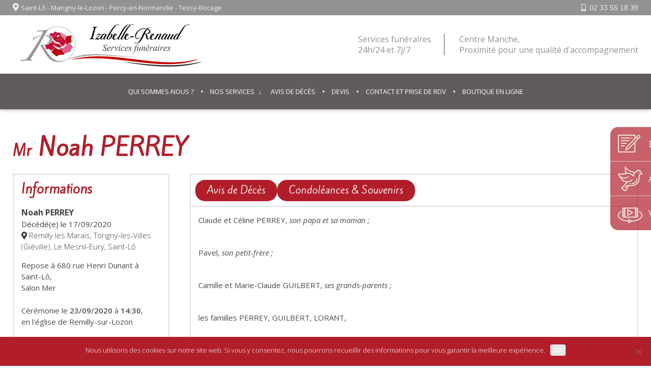

--- FILE ---
content_type: text/html; charset=UTF-8
request_url: https://www.pompes-funebres-izabelle-renaud.com/deces/noah-perrey/
body_size: 28512
content:


<!doctype html>
<html lang="fr-FR">
<head>
	<meta charset="UTF-8">
	<meta name="viewport" content="width=device-width, initial-scale=1">
	<link rel="profile" href="https://gmpg.org/xfn/11">
	<link rel="preconnect" href="https://fonts.googleapis.com">
	<link rel="preconnect" href="https://fonts.gstatic.com" crossorigin>
	<link href="https://fonts.googleapis.com/css2?family=Asap:ital,wght@0,100..900;1,100..900&family=Kite+One&family=Lexend:wght@100..900&display=swap" rel="stylesheet">
	 <link href="https://fonts.googleapis.com/css?family=Open+Sans:300,400,600,700&display=swap" rel="stylesheet"> 
	 <link href="https://fonts.googleapis.com/css?family=Merriweather:300,400,700,900&display=swap" rel="stylesheet"> 
	<link rel="stylesheet" href="https://use.fontawesome.com/releases/v5.8.2/css/all.css" integrity="sha384-oS3vJWv+0UjzBfQzYUhtDYW+Pj2yciDJxpsK1OYPAYjqT085Qq/1cq5FLXAZQ7Ay" crossorigin="anonymous">

	<meta name='robots' content='index, follow, max-image-preview:large, max-snippet:-1, max-video-preview:-1' />

	<!-- This site is optimized with the Yoast SEO plugin v26.8 - https://yoast.com/product/yoast-seo-wordpress/ -->
	<title>Noah PERREY - Pompes Funèbres Izabelle Renaud</title>
	<link rel="canonical" href="https://www.pompes-funebres-izabelle-renaud.com/deces/noah-perrey/" />
	<meta property="og:locale" content="fr_FR" />
	<meta property="og:type" content="article" />
	<meta property="og:title" content="Noah PERREY - Pompes Funèbres Izabelle Renaud" />
	<meta property="og:description" content="Facebook Envoyer par Email Imprimer" />
	<meta property="og:url" content="https://www.pompes-funebres-izabelle-renaud.com/deces/noah-perrey/" />
	<meta property="og:site_name" content="Pompes Funèbres Izabelle Renaud" />
	<meta property="article:modified_time" content="2020-09-18T16:02:34+00:00" />
	<meta name="twitter:card" content="summary_large_image" />
	<script type="application/ld+json" class="yoast-schema-graph">{"@context":"https://schema.org","@graph":[{"@type":"WebPage","@id":"https://www.pompes-funebres-izabelle-renaud.com/deces/noah-perrey/","url":"https://www.pompes-funebres-izabelle-renaud.com/deces/noah-perrey/","name":"Noah PERREY - Pompes Funèbres Izabelle Renaud","isPartOf":{"@id":"https://www.pompes-funebres-izabelle-renaud.com/#website"},"datePublished":"2020-09-18T15:49:29+00:00","dateModified":"2020-09-18T16:02:34+00:00","breadcrumb":{"@id":"https://www.pompes-funebres-izabelle-renaud.com/deces/noah-perrey/#breadcrumb"},"inLanguage":"fr-FR","potentialAction":[{"@type":"ReadAction","target":["https://www.pompes-funebres-izabelle-renaud.com/deces/noah-perrey/"]}]},{"@type":"BreadcrumbList","@id":"https://www.pompes-funebres-izabelle-renaud.com/deces/noah-perrey/#breadcrumb","itemListElement":[{"@type":"ListItem","position":1,"name":"Accueil","item":"https://www.pompes-funebres-izabelle-renaud.com/"},{"@type":"ListItem","position":2,"name":"Noah PERREY"}]},{"@type":"WebSite","@id":"https://www.pompes-funebres-izabelle-renaud.com/#website","url":"https://www.pompes-funebres-izabelle-renaud.com/","name":"Pompes Funèbres Izabelle Renaud","description":"","publisher":{"@id":"https://www.pompes-funebres-izabelle-renaud.com/#organization"},"potentialAction":[{"@type":"SearchAction","target":{"@type":"EntryPoint","urlTemplate":"https://www.pompes-funebres-izabelle-renaud.com/?s={search_term_string}"},"query-input":{"@type":"PropertyValueSpecification","valueRequired":true,"valueName":"search_term_string"}}],"inLanguage":"fr-FR"},{"@type":"Organization","@id":"https://www.pompes-funebres-izabelle-renaud.com/#organization","name":"Pompes Funèbres Izabelle-Renaud","url":"https://www.pompes-funebres-izabelle-renaud.com/","logo":{"@type":"ImageObject","inLanguage":"fr-FR","@id":"https://www.pompes-funebres-izabelle-renaud.com/#/schema/logo/image/","url":"https://www.pompes-funebres-izabelle-renaud.com/wp-content/uploads/2019/10/Logo-PF-Izabelle-v3.png","contentUrl":"https://www.pompes-funebres-izabelle-renaud.com/wp-content/uploads/2019/10/Logo-PF-Izabelle-v3.png","width":375,"height":95,"caption":"Pompes Funèbres Izabelle-Renaud"},"image":{"@id":"https://www.pompes-funebres-izabelle-renaud.com/#/schema/logo/image/"}}]}</script>
	<!-- / Yoast SEO plugin. -->


<link rel='dns-prefetch' href='//fonts.googleapis.com' />
<link href='https://fonts.gstatic.com' crossorigin rel='preconnect' />
<link rel="alternate" type="application/rss+xml" title="Pompes Funèbres Izabelle Renaud &raquo; Flux" href="https://www.pompes-funebres-izabelle-renaud.com/feed/" />
<link rel="alternate" type="application/rss+xml" title="Pompes Funèbres Izabelle Renaud &raquo; Flux des commentaires" href="https://www.pompes-funebres-izabelle-renaud.com/comments/feed/" />
<link rel="alternate" type="application/rss+xml" title="Pompes Funèbres Izabelle Renaud &raquo; Noah PERREY Flux des commentaires" href="https://www.pompes-funebres-izabelle-renaud.com/deces/noah-perrey/feed/" />
<link rel="alternate" title="oEmbed (JSON)" type="application/json+oembed" href="https://www.pompes-funebres-izabelle-renaud.com/wp-json/oembed/1.0/embed?url=https%3A%2F%2Fwww.pompes-funebres-izabelle-renaud.com%2Fdeces%2Fnoah-perrey%2F" />
<link rel="alternate" title="oEmbed (XML)" type="text/xml+oembed" href="https://www.pompes-funebres-izabelle-renaud.com/wp-json/oembed/1.0/embed?url=https%3A%2F%2Fwww.pompes-funebres-izabelle-renaud.com%2Fdeces%2Fnoah-perrey%2F&#038;format=xml" />
<style id='wp-img-auto-sizes-contain-inline-css' type='text/css'>
img:is([sizes=auto i],[sizes^="auto," i]){contain-intrinsic-size:3000px 1500px}
/*# sourceURL=wp-img-auto-sizes-contain-inline-css */
</style>
<link rel='stylesheet' id='scap.flashblock-css' href='https://www.pompes-funebres-izabelle-renaud.com/wp-content/plugins/compact-wp-audio-player/css/flashblock.css?ver=6.9' type='text/css' media='all' />
<link rel='stylesheet' id='scap.player-css' href='https://www.pompes-funebres-izabelle-renaud.com/wp-content/plugins/compact-wp-audio-player/css/player.css?ver=6.9' type='text/css' media='all' />
<style id='wp-emoji-styles-inline-css' type='text/css'>

	img.wp-smiley, img.emoji {
		display: inline !important;
		border: none !important;
		box-shadow: none !important;
		height: 1em !important;
		width: 1em !important;
		margin: 0 0.07em !important;
		vertical-align: -0.1em !important;
		background: none !important;
		padding: 0 !important;
	}
/*# sourceURL=wp-emoji-styles-inline-css */
</style>
<style id='wp-block-library-inline-css' type='text/css'>
:root{--wp-block-synced-color:#7a00df;--wp-block-synced-color--rgb:122,0,223;--wp-bound-block-color:var(--wp-block-synced-color);--wp-editor-canvas-background:#ddd;--wp-admin-theme-color:#007cba;--wp-admin-theme-color--rgb:0,124,186;--wp-admin-theme-color-darker-10:#006ba1;--wp-admin-theme-color-darker-10--rgb:0,107,160.5;--wp-admin-theme-color-darker-20:#005a87;--wp-admin-theme-color-darker-20--rgb:0,90,135;--wp-admin-border-width-focus:2px}@media (min-resolution:192dpi){:root{--wp-admin-border-width-focus:1.5px}}.wp-element-button{cursor:pointer}:root .has-very-light-gray-background-color{background-color:#eee}:root .has-very-dark-gray-background-color{background-color:#313131}:root .has-very-light-gray-color{color:#eee}:root .has-very-dark-gray-color{color:#313131}:root .has-vivid-green-cyan-to-vivid-cyan-blue-gradient-background{background:linear-gradient(135deg,#00d084,#0693e3)}:root .has-purple-crush-gradient-background{background:linear-gradient(135deg,#34e2e4,#4721fb 50%,#ab1dfe)}:root .has-hazy-dawn-gradient-background{background:linear-gradient(135deg,#faaca8,#dad0ec)}:root .has-subdued-olive-gradient-background{background:linear-gradient(135deg,#fafae1,#67a671)}:root .has-atomic-cream-gradient-background{background:linear-gradient(135deg,#fdd79a,#004a59)}:root .has-nightshade-gradient-background{background:linear-gradient(135deg,#330968,#31cdcf)}:root .has-midnight-gradient-background{background:linear-gradient(135deg,#020381,#2874fc)}:root{--wp--preset--font-size--normal:16px;--wp--preset--font-size--huge:42px}.has-regular-font-size{font-size:1em}.has-larger-font-size{font-size:2.625em}.has-normal-font-size{font-size:var(--wp--preset--font-size--normal)}.has-huge-font-size{font-size:var(--wp--preset--font-size--huge)}.has-text-align-center{text-align:center}.has-text-align-left{text-align:left}.has-text-align-right{text-align:right}.has-fit-text{white-space:nowrap!important}#end-resizable-editor-section{display:none}.aligncenter{clear:both}.items-justified-left{justify-content:flex-start}.items-justified-center{justify-content:center}.items-justified-right{justify-content:flex-end}.items-justified-space-between{justify-content:space-between}.screen-reader-text{border:0;clip-path:inset(50%);height:1px;margin:-1px;overflow:hidden;padding:0;position:absolute;width:1px;word-wrap:normal!important}.screen-reader-text:focus{background-color:#ddd;clip-path:none;color:#444;display:block;font-size:1em;height:auto;left:5px;line-height:normal;padding:15px 23px 14px;text-decoration:none;top:5px;width:auto;z-index:100000}html :where(.has-border-color){border-style:solid}html :where([style*=border-top-color]){border-top-style:solid}html :where([style*=border-right-color]){border-right-style:solid}html :where([style*=border-bottom-color]){border-bottom-style:solid}html :where([style*=border-left-color]){border-left-style:solid}html :where([style*=border-width]){border-style:solid}html :where([style*=border-top-width]){border-top-style:solid}html :where([style*=border-right-width]){border-right-style:solid}html :where([style*=border-bottom-width]){border-bottom-style:solid}html :where([style*=border-left-width]){border-left-style:solid}html :where(img[class*=wp-image-]){height:auto;max-width:100%}:where(figure){margin:0 0 1em}html :where(.is-position-sticky){--wp-admin--admin-bar--position-offset:var(--wp-admin--admin-bar--height,0px)}@media screen and (max-width:600px){html :where(.is-position-sticky){--wp-admin--admin-bar--position-offset:0px}}

/*# sourceURL=wp-block-library-inline-css */
</style><style id='global-styles-inline-css' type='text/css'>
:root{--wp--preset--aspect-ratio--square: 1;--wp--preset--aspect-ratio--4-3: 4/3;--wp--preset--aspect-ratio--3-4: 3/4;--wp--preset--aspect-ratio--3-2: 3/2;--wp--preset--aspect-ratio--2-3: 2/3;--wp--preset--aspect-ratio--16-9: 16/9;--wp--preset--aspect-ratio--9-16: 9/16;--wp--preset--color--black: #000000;--wp--preset--color--cyan-bluish-gray: #abb8c3;--wp--preset--color--white: #ffffff;--wp--preset--color--pale-pink: #f78da7;--wp--preset--color--vivid-red: #cf2e2e;--wp--preset--color--luminous-vivid-orange: #ff6900;--wp--preset--color--luminous-vivid-amber: #fcb900;--wp--preset--color--light-green-cyan: #7bdcb5;--wp--preset--color--vivid-green-cyan: #00d084;--wp--preset--color--pale-cyan-blue: #8ed1fc;--wp--preset--color--vivid-cyan-blue: #0693e3;--wp--preset--color--vivid-purple: #9b51e0;--wp--preset--gradient--vivid-cyan-blue-to-vivid-purple: linear-gradient(135deg,rgb(6,147,227) 0%,rgb(155,81,224) 100%);--wp--preset--gradient--light-green-cyan-to-vivid-green-cyan: linear-gradient(135deg,rgb(122,220,180) 0%,rgb(0,208,130) 100%);--wp--preset--gradient--luminous-vivid-amber-to-luminous-vivid-orange: linear-gradient(135deg,rgb(252,185,0) 0%,rgb(255,105,0) 100%);--wp--preset--gradient--luminous-vivid-orange-to-vivid-red: linear-gradient(135deg,rgb(255,105,0) 0%,rgb(207,46,46) 100%);--wp--preset--gradient--very-light-gray-to-cyan-bluish-gray: linear-gradient(135deg,rgb(238,238,238) 0%,rgb(169,184,195) 100%);--wp--preset--gradient--cool-to-warm-spectrum: linear-gradient(135deg,rgb(74,234,220) 0%,rgb(151,120,209) 20%,rgb(207,42,186) 40%,rgb(238,44,130) 60%,rgb(251,105,98) 80%,rgb(254,248,76) 100%);--wp--preset--gradient--blush-light-purple: linear-gradient(135deg,rgb(255,206,236) 0%,rgb(152,150,240) 100%);--wp--preset--gradient--blush-bordeaux: linear-gradient(135deg,rgb(254,205,165) 0%,rgb(254,45,45) 50%,rgb(107,0,62) 100%);--wp--preset--gradient--luminous-dusk: linear-gradient(135deg,rgb(255,203,112) 0%,rgb(199,81,192) 50%,rgb(65,88,208) 100%);--wp--preset--gradient--pale-ocean: linear-gradient(135deg,rgb(255,245,203) 0%,rgb(182,227,212) 50%,rgb(51,167,181) 100%);--wp--preset--gradient--electric-grass: linear-gradient(135deg,rgb(202,248,128) 0%,rgb(113,206,126) 100%);--wp--preset--gradient--midnight: linear-gradient(135deg,rgb(2,3,129) 0%,rgb(40,116,252) 100%);--wp--preset--font-size--small: 13px;--wp--preset--font-size--medium: 20px;--wp--preset--font-size--large: 36px;--wp--preset--font-size--x-large: 42px;--wp--preset--spacing--20: 0.44rem;--wp--preset--spacing--30: 0.67rem;--wp--preset--spacing--40: 1rem;--wp--preset--spacing--50: 1.5rem;--wp--preset--spacing--60: 2.25rem;--wp--preset--spacing--70: 3.38rem;--wp--preset--spacing--80: 5.06rem;--wp--preset--shadow--natural: 6px 6px 9px rgba(0, 0, 0, 0.2);--wp--preset--shadow--deep: 12px 12px 50px rgba(0, 0, 0, 0.4);--wp--preset--shadow--sharp: 6px 6px 0px rgba(0, 0, 0, 0.2);--wp--preset--shadow--outlined: 6px 6px 0px -3px rgb(255, 255, 255), 6px 6px rgb(0, 0, 0);--wp--preset--shadow--crisp: 6px 6px 0px rgb(0, 0, 0);}:where(.is-layout-flex){gap: 0.5em;}:where(.is-layout-grid){gap: 0.5em;}body .is-layout-flex{display: flex;}.is-layout-flex{flex-wrap: wrap;align-items: center;}.is-layout-flex > :is(*, div){margin: 0;}body .is-layout-grid{display: grid;}.is-layout-grid > :is(*, div){margin: 0;}:where(.wp-block-columns.is-layout-flex){gap: 2em;}:where(.wp-block-columns.is-layout-grid){gap: 2em;}:where(.wp-block-post-template.is-layout-flex){gap: 1.25em;}:where(.wp-block-post-template.is-layout-grid){gap: 1.25em;}.has-black-color{color: var(--wp--preset--color--black) !important;}.has-cyan-bluish-gray-color{color: var(--wp--preset--color--cyan-bluish-gray) !important;}.has-white-color{color: var(--wp--preset--color--white) !important;}.has-pale-pink-color{color: var(--wp--preset--color--pale-pink) !important;}.has-vivid-red-color{color: var(--wp--preset--color--vivid-red) !important;}.has-luminous-vivid-orange-color{color: var(--wp--preset--color--luminous-vivid-orange) !important;}.has-luminous-vivid-amber-color{color: var(--wp--preset--color--luminous-vivid-amber) !important;}.has-light-green-cyan-color{color: var(--wp--preset--color--light-green-cyan) !important;}.has-vivid-green-cyan-color{color: var(--wp--preset--color--vivid-green-cyan) !important;}.has-pale-cyan-blue-color{color: var(--wp--preset--color--pale-cyan-blue) !important;}.has-vivid-cyan-blue-color{color: var(--wp--preset--color--vivid-cyan-blue) !important;}.has-vivid-purple-color{color: var(--wp--preset--color--vivid-purple) !important;}.has-black-background-color{background-color: var(--wp--preset--color--black) !important;}.has-cyan-bluish-gray-background-color{background-color: var(--wp--preset--color--cyan-bluish-gray) !important;}.has-white-background-color{background-color: var(--wp--preset--color--white) !important;}.has-pale-pink-background-color{background-color: var(--wp--preset--color--pale-pink) !important;}.has-vivid-red-background-color{background-color: var(--wp--preset--color--vivid-red) !important;}.has-luminous-vivid-orange-background-color{background-color: var(--wp--preset--color--luminous-vivid-orange) !important;}.has-luminous-vivid-amber-background-color{background-color: var(--wp--preset--color--luminous-vivid-amber) !important;}.has-light-green-cyan-background-color{background-color: var(--wp--preset--color--light-green-cyan) !important;}.has-vivid-green-cyan-background-color{background-color: var(--wp--preset--color--vivid-green-cyan) !important;}.has-pale-cyan-blue-background-color{background-color: var(--wp--preset--color--pale-cyan-blue) !important;}.has-vivid-cyan-blue-background-color{background-color: var(--wp--preset--color--vivid-cyan-blue) !important;}.has-vivid-purple-background-color{background-color: var(--wp--preset--color--vivid-purple) !important;}.has-black-border-color{border-color: var(--wp--preset--color--black) !important;}.has-cyan-bluish-gray-border-color{border-color: var(--wp--preset--color--cyan-bluish-gray) !important;}.has-white-border-color{border-color: var(--wp--preset--color--white) !important;}.has-pale-pink-border-color{border-color: var(--wp--preset--color--pale-pink) !important;}.has-vivid-red-border-color{border-color: var(--wp--preset--color--vivid-red) !important;}.has-luminous-vivid-orange-border-color{border-color: var(--wp--preset--color--luminous-vivid-orange) !important;}.has-luminous-vivid-amber-border-color{border-color: var(--wp--preset--color--luminous-vivid-amber) !important;}.has-light-green-cyan-border-color{border-color: var(--wp--preset--color--light-green-cyan) !important;}.has-vivid-green-cyan-border-color{border-color: var(--wp--preset--color--vivid-green-cyan) !important;}.has-pale-cyan-blue-border-color{border-color: var(--wp--preset--color--pale-cyan-blue) !important;}.has-vivid-cyan-blue-border-color{border-color: var(--wp--preset--color--vivid-cyan-blue) !important;}.has-vivid-purple-border-color{border-color: var(--wp--preset--color--vivid-purple) !important;}.has-vivid-cyan-blue-to-vivid-purple-gradient-background{background: var(--wp--preset--gradient--vivid-cyan-blue-to-vivid-purple) !important;}.has-light-green-cyan-to-vivid-green-cyan-gradient-background{background: var(--wp--preset--gradient--light-green-cyan-to-vivid-green-cyan) !important;}.has-luminous-vivid-amber-to-luminous-vivid-orange-gradient-background{background: var(--wp--preset--gradient--luminous-vivid-amber-to-luminous-vivid-orange) !important;}.has-luminous-vivid-orange-to-vivid-red-gradient-background{background: var(--wp--preset--gradient--luminous-vivid-orange-to-vivid-red) !important;}.has-very-light-gray-to-cyan-bluish-gray-gradient-background{background: var(--wp--preset--gradient--very-light-gray-to-cyan-bluish-gray) !important;}.has-cool-to-warm-spectrum-gradient-background{background: var(--wp--preset--gradient--cool-to-warm-spectrum) !important;}.has-blush-light-purple-gradient-background{background: var(--wp--preset--gradient--blush-light-purple) !important;}.has-blush-bordeaux-gradient-background{background: var(--wp--preset--gradient--blush-bordeaux) !important;}.has-luminous-dusk-gradient-background{background: var(--wp--preset--gradient--luminous-dusk) !important;}.has-pale-ocean-gradient-background{background: var(--wp--preset--gradient--pale-ocean) !important;}.has-electric-grass-gradient-background{background: var(--wp--preset--gradient--electric-grass) !important;}.has-midnight-gradient-background{background: var(--wp--preset--gradient--midnight) !important;}.has-small-font-size{font-size: var(--wp--preset--font-size--small) !important;}.has-medium-font-size{font-size: var(--wp--preset--font-size--medium) !important;}.has-large-font-size{font-size: var(--wp--preset--font-size--large) !important;}.has-x-large-font-size{font-size: var(--wp--preset--font-size--x-large) !important;}
/*# sourceURL=global-styles-inline-css */
</style>

<style id='classic-theme-styles-inline-css' type='text/css'>
/*! This file is auto-generated */
.wp-block-button__link{color:#fff;background-color:#32373c;border-radius:9999px;box-shadow:none;text-decoration:none;padding:calc(.667em + 2px) calc(1.333em + 2px);font-size:1.125em}.wp-block-file__button{background:#32373c;color:#fff;text-decoration:none}
/*# sourceURL=/wp-includes/css/classic-themes.min.css */
</style>
<link rel='stylesheet' id='cookie-notice-front-css' href='https://www.pompes-funebres-izabelle-renaud.com/wp-content/plugins/cookie-notice/css/front.min.css?ver=2.5.11' type='text/css' media='all' />
<link rel='stylesheet' id='grw-public-main-css-css' href='https://www.pompes-funebres-izabelle-renaud.com/wp-content/plugins/widget-google-reviews/assets/css/public-main.css?ver=6.9.3' type='text/css' media='all' />
<link rel='stylesheet' id='wppopups-base-css' href='https://www.pompes-funebres-izabelle-renaud.com/wp-content/plugins/wp-popups-lite/src/assets/css/wppopups-base.css?ver=2.2.0.3' type='text/css' media='all' />
<link rel='stylesheet' id='pfizabelle-style-css' href='https://www.pompes-funebres-izabelle-renaud.com/wp-content/themes/pfizabelle/style.css?ver=6.9' type='text/css' media='all' />
<link rel='stylesheet' id='mm-compiled-options-mobmenu-css' href='https://www.pompes-funebres-izabelle-renaud.com/wp-content/uploads/dynamic-mobmenu.css?ver=2.8.8-947' type='text/css' media='all' />
<link rel='stylesheet' id='mm-google-webfont-merriweather-css' href='//fonts.googleapis.com/css?family=Merriweather%3Ainherit%2C400&#038;subset=latin%2Clatin-ext&#038;ver=6.9' type='text/css' media='all' />
<link rel='stylesheet' id='mm-google-webfont-open-sans-css' href='//fonts.googleapis.com/css?family=Open+Sans%3Ainherit%2C400&#038;subset=latin%2Clatin-ext&#038;ver=6.9' type='text/css' media='all' />
<link rel='stylesheet' id='wpdiscuz-frontend-css-css' href='https://www.pompes-funebres-izabelle-renaud.com/wp-content/plugins/wpdiscuz/themes/default/style.css?ver=7.6.45' type='text/css' media='all' />
<style id='wpdiscuz-frontend-css-inline-css' type='text/css'>
 #wpdcom .wpd-blog-administrator .wpd-comment-label{color:#ffffff;background-color:#B11E2A;border:none}#wpdcom .wpd-blog-administrator .wpd-comment-author, #wpdcom .wpd-blog-administrator .wpd-comment-author a{color:#B11E2A}#wpdcom.wpd-layout-1 .wpd-comment .wpd-blog-administrator .wpd-avatar img{border-color:#B11E2A}#wpdcom.wpd-layout-2 .wpd-comment.wpd-reply .wpd-comment-wrap.wpd-blog-administrator{border-left:3px solid #B11E2A}#wpdcom.wpd-layout-2 .wpd-comment .wpd-blog-administrator .wpd-avatar img{border-bottom-color:#B11E2A}#wpdcom.wpd-layout-3 .wpd-blog-administrator .wpd-comment-subheader{border-top:1px dashed #B11E2A}#wpdcom.wpd-layout-3 .wpd-reply .wpd-blog-administrator .wpd-comment-right{border-left:1px solid #B11E2A}#wpdcom .wpd-blog-editor .wpd-comment-label{color:#ffffff;background-color:#B11E2A;border:none}#wpdcom .wpd-blog-editor .wpd-comment-author, #wpdcom .wpd-blog-editor .wpd-comment-author a{color:#B11E2A}#wpdcom.wpd-layout-1 .wpd-comment .wpd-blog-editor .wpd-avatar img{border-color:#B11E2A}#wpdcom.wpd-layout-2 .wpd-comment.wpd-reply .wpd-comment-wrap.wpd-blog-editor{border-left:3px solid #B11E2A}#wpdcom.wpd-layout-2 .wpd-comment .wpd-blog-editor .wpd-avatar img{border-bottom-color:#B11E2A}#wpdcom.wpd-layout-3 .wpd-blog-editor .wpd-comment-subheader{border-top:1px dashed #B11E2A}#wpdcom.wpd-layout-3 .wpd-reply .wpd-blog-editor .wpd-comment-right{border-left:1px solid #B11E2A}#wpdcom .wpd-blog-author .wpd-comment-label{color:#ffffff;background-color:#B11E2A;border:none}#wpdcom .wpd-blog-author .wpd-comment-author, #wpdcom .wpd-blog-author .wpd-comment-author a{color:#B11E2A}#wpdcom.wpd-layout-1 .wpd-comment .wpd-blog-author .wpd-avatar img{border-color:#B11E2A}#wpdcom.wpd-layout-2 .wpd-comment .wpd-blog-author .wpd-avatar img{border-bottom-color:#B11E2A}#wpdcom.wpd-layout-3 .wpd-blog-author .wpd-comment-subheader{border-top:1px dashed #B11E2A}#wpdcom.wpd-layout-3 .wpd-reply .wpd-blog-author .wpd-comment-right{border-left:1px solid #B11E2A}#wpdcom .wpd-blog-contributor .wpd-comment-label{color:#ffffff;background-color:#B11E2A;border:none}#wpdcom .wpd-blog-contributor .wpd-comment-author, #wpdcom .wpd-blog-contributor .wpd-comment-author a{color:#B11E2A}#wpdcom.wpd-layout-1 .wpd-comment .wpd-blog-contributor .wpd-avatar img{border-color:#B11E2A}#wpdcom.wpd-layout-2 .wpd-comment .wpd-blog-contributor .wpd-avatar img{border-bottom-color:#B11E2A}#wpdcom.wpd-layout-3 .wpd-blog-contributor .wpd-comment-subheader{border-top:1px dashed #B11E2A}#wpdcom.wpd-layout-3 .wpd-reply .wpd-blog-contributor .wpd-comment-right{border-left:1px solid #B11E2A}#wpdcom .wpd-blog-subscriber .wpd-comment-label{color:#ffffff;background-color:#B11E2A;border:none}#wpdcom .wpd-blog-subscriber .wpd-comment-author, #wpdcom .wpd-blog-subscriber .wpd-comment-author a{color:#B11E2A}#wpdcom.wpd-layout-2 .wpd-comment .wpd-blog-subscriber .wpd-avatar img{border-bottom-color:#B11E2A}#wpdcom.wpd-layout-3 .wpd-blog-subscriber .wpd-comment-subheader{border-top:1px dashed #B11E2A}#wpdcom .wpd-blog-gestionnaire .wpd-comment-label{color:#ffffff;background-color:#00B38F;border:none}#wpdcom .wpd-blog-gestionnaire .wpd-comment-author, #wpdcom .wpd-blog-gestionnaire .wpd-comment-author a{color:#00B38F}#wpdcom.wpd-layout-1 .wpd-comment .wpd-blog-gestionnaire .wpd-avatar img{border-color:#00B38F}#wpdcom.wpd-layout-2 .wpd-comment .wpd-blog-gestionnaire .wpd-avatar img{border-bottom-color:#00B38F}#wpdcom.wpd-layout-3 .wpd-blog-gestionnaire .wpd-comment-subheader{border-top:1px dashed #00B38F}#wpdcom.wpd-layout-3 .wpd-reply .wpd-blog-gestionnaire .wpd-comment-right{border-left:1px solid #00B38F}#wpdcom .wpd-blog-famille .wpd-comment-label{color:#ffffff;background-color:#00B38F;border:none}#wpdcom .wpd-blog-famille .wpd-comment-author, #wpdcom .wpd-blog-famille .wpd-comment-author a{color:#00B38F}#wpdcom.wpd-layout-1 .wpd-comment .wpd-blog-famille .wpd-avatar img{border-color:#00B38F}#wpdcom.wpd-layout-2 .wpd-comment .wpd-blog-famille .wpd-avatar img{border-bottom-color:#00B38F}#wpdcom.wpd-layout-3 .wpd-blog-famille .wpd-comment-subheader{border-top:1px dashed #00B38F}#wpdcom.wpd-layout-3 .wpd-reply .wpd-blog-famille .wpd-comment-right{border-left:1px solid #00B38F}#wpdcom .wpd-blog-wpseo_manager .wpd-comment-label{color:#ffffff;background-color:#00B38F;border:none}#wpdcom .wpd-blog-wpseo_manager .wpd-comment-author, #wpdcom .wpd-blog-wpseo_manager .wpd-comment-author a{color:#00B38F}#wpdcom.wpd-layout-1 .wpd-comment .wpd-blog-wpseo_manager .wpd-avatar img{border-color:#00B38F}#wpdcom.wpd-layout-2 .wpd-comment .wpd-blog-wpseo_manager .wpd-avatar img{border-bottom-color:#00B38F}#wpdcom.wpd-layout-3 .wpd-blog-wpseo_manager .wpd-comment-subheader{border-top:1px dashed #00B38F}#wpdcom.wpd-layout-3 .wpd-reply .wpd-blog-wpseo_manager .wpd-comment-right{border-left:1px solid #00B38F}#wpdcom .wpd-blog-wpseo_editor .wpd-comment-label{color:#ffffff;background-color:#00B38F;border:none}#wpdcom .wpd-blog-wpseo_editor .wpd-comment-author, #wpdcom .wpd-blog-wpseo_editor .wpd-comment-author a{color:#00B38F}#wpdcom.wpd-layout-1 .wpd-comment .wpd-blog-wpseo_editor .wpd-avatar img{border-color:#00B38F}#wpdcom.wpd-layout-2 .wpd-comment .wpd-blog-wpseo_editor .wpd-avatar img{border-bottom-color:#00B38F}#wpdcom.wpd-layout-3 .wpd-blog-wpseo_editor .wpd-comment-subheader{border-top:1px dashed #00B38F}#wpdcom.wpd-layout-3 .wpd-reply .wpd-blog-wpseo_editor .wpd-comment-right{border-left:1px solid #00B38F}#wpdcom .wpd-blog-post_author .wpd-comment-label{color:#ffffff;background-color:#B11E2A;border:none}#wpdcom .wpd-blog-post_author .wpd-comment-author, #wpdcom .wpd-blog-post_author .wpd-comment-author a{color:#B11E2A}#wpdcom .wpd-blog-post_author .wpd-avatar img{border-color:#B11E2A}#wpdcom.wpd-layout-1 .wpd-comment .wpd-blog-post_author .wpd-avatar img{border-color:#B11E2A}#wpdcom.wpd-layout-2 .wpd-comment.wpd-reply .wpd-comment-wrap.wpd-blog-post_author{border-left:3px solid #B11E2A}#wpdcom.wpd-layout-2 .wpd-comment .wpd-blog-post_author .wpd-avatar img{border-bottom-color:#B11E2A}#wpdcom.wpd-layout-3 .wpd-blog-post_author .wpd-comment-subheader{border-top:1px dashed #B11E2A}#wpdcom.wpd-layout-3 .wpd-reply .wpd-blog-post_author .wpd-comment-right{border-left:1px solid #B11E2A}#wpdcom .wpd-blog-guest .wpd-comment-label{color:#ffffff;background-color:#B11E2A;border:none}#wpdcom .wpd-blog-guest .wpd-comment-author, #wpdcom .wpd-blog-guest .wpd-comment-author a{color:#B11E2A}#wpdcom.wpd-layout-3 .wpd-blog-guest .wpd-comment-subheader{border-top:1px dashed #B11E2A}#comments, #respond, .comments-area, #wpdcom{}#wpdcom .ql-editor > *{color:#777777}#wpdcom .ql-editor::before{}#wpdcom .ql-toolbar{border:1px solid #DDDDDD;border-top:none}#wpdcom .ql-container{border:1px solid #DDDDDD;border-bottom:none}#wpdcom .wpd-form-row .wpdiscuz-item input[type="text"], #wpdcom .wpd-form-row .wpdiscuz-item input[type="email"], #wpdcom .wpd-form-row .wpdiscuz-item input[type="url"], #wpdcom .wpd-form-row .wpdiscuz-item input[type="color"], #wpdcom .wpd-form-row .wpdiscuz-item input[type="date"], #wpdcom .wpd-form-row .wpdiscuz-item input[type="datetime"], #wpdcom .wpd-form-row .wpdiscuz-item input[type="datetime-local"], #wpdcom .wpd-form-row .wpdiscuz-item input[type="month"], #wpdcom .wpd-form-row .wpdiscuz-item input[type="number"], #wpdcom .wpd-form-row .wpdiscuz-item input[type="time"], #wpdcom textarea, #wpdcom select{border:1px solid #DDDDDD;color:#777777}#wpdcom .wpd-form-row .wpdiscuz-item textarea{border:1px solid #DDDDDD}#wpdcom input::placeholder, #wpdcom textarea::placeholder, #wpdcom input::-moz-placeholder, #wpdcom textarea::-webkit-input-placeholder{}#wpdcom .wpd-comment-text{color:#777777}#wpdcom .wpd-thread-head .wpd-thread-info{border-bottom:2px solid #B11E2A}#wpdcom .wpd-thread-head .wpd-thread-info.wpd-reviews-tab svg{fill:#B11E2A}#wpdcom .wpd-thread-head .wpdiscuz-user-settings{border-bottom:2px solid #B11E2A}#wpdcom .wpd-thread-head .wpdiscuz-user-settings:hover{color:#B11E2A}#wpdcom .wpd-comment .wpd-follow-link:hover{color:#B11E2A}#wpdcom .wpd-comment-status .wpd-sticky{color:#B11E2A}#wpdcom .wpd-thread-filter .wpdf-active{color:#B11E2A;border-bottom-color:#B11E2A}#wpdcom .wpd-comment-info-bar{border:1px dashed #c14b55;background:#f8e9ea}#wpdcom .wpd-comment-info-bar .wpd-current-view i{color:#B11E2A}#wpdcom .wpd-filter-view-all:hover{background:#B11E2A}#wpdcom .wpdiscuz-item .wpdiscuz-rating > label{color:#DDDDDD}#wpdcom .wpdiscuz-item .wpdiscuz-rating:not(:checked) > label:hover, .wpdiscuz-rating:not(:checked) > label:hover ~ label{}#wpdcom .wpdiscuz-item .wpdiscuz-rating > input ~ label:hover, #wpdcom .wpdiscuz-item .wpdiscuz-rating > input:not(:checked) ~ label:hover ~ label, #wpdcom .wpdiscuz-item .wpdiscuz-rating > input:not(:checked) ~ label:hover ~ label{color:#FFED85}#wpdcom .wpdiscuz-item .wpdiscuz-rating > input:checked ~ label:hover, #wpdcom .wpdiscuz-item .wpdiscuz-rating > input:checked ~ label:hover, #wpdcom .wpdiscuz-item .wpdiscuz-rating > label:hover ~ input:checked ~ label, #wpdcom .wpdiscuz-item .wpdiscuz-rating > input:checked + label:hover ~ label, #wpdcom .wpdiscuz-item .wpdiscuz-rating > input:checked ~ label:hover ~ label, .wpd-custom-field .wcf-active-star, #wpdcom .wpdiscuz-item .wpdiscuz-rating > input:checked ~ label{color:#FFD700}#wpd-post-rating .wpd-rating-wrap .wpd-rating-stars svg .wpd-star{fill:#DDDDDD}#wpd-post-rating .wpd-rating-wrap .wpd-rating-stars svg .wpd-active{fill:#FFD700}#wpd-post-rating .wpd-rating-wrap .wpd-rate-starts svg .wpd-star{fill:#DDDDDD}#wpd-post-rating .wpd-rating-wrap .wpd-rate-starts:hover svg .wpd-star{fill:#FFED85}#wpd-post-rating.wpd-not-rated .wpd-rating-wrap .wpd-rate-starts svg:hover ~ svg .wpd-star{fill:#DDDDDD}.wpdiscuz-post-rating-wrap .wpd-rating .wpd-rating-wrap .wpd-rating-stars svg .wpd-star{fill:#DDDDDD}.wpdiscuz-post-rating-wrap .wpd-rating .wpd-rating-wrap .wpd-rating-stars svg .wpd-active{fill:#FFD700}#wpdcom .wpd-comment .wpd-follow-active{color:#ff7a00}#wpdcom .page-numbers{color:#555;border:#555 1px solid}#wpdcom span.current{background:#555}#wpdcom.wpd-layout-1 .wpd-new-loaded-comment > .wpd-comment-wrap > .wpd-comment-right{background:#FFFAD6}#wpdcom.wpd-layout-2 .wpd-new-loaded-comment.wpd-comment > .wpd-comment-wrap > .wpd-comment-right{background:#FFFAD6}#wpdcom.wpd-layout-2 .wpd-new-loaded-comment.wpd-comment.wpd-reply > .wpd-comment-wrap > .wpd-comment-right{background:transparent}#wpdcom.wpd-layout-2 .wpd-new-loaded-comment.wpd-comment.wpd-reply > .wpd-comment-wrap{background:#FFFAD6}#wpdcom.wpd-layout-3 .wpd-new-loaded-comment.wpd-comment > .wpd-comment-wrap > .wpd-comment-right{background:#FFFAD6}#wpdcom .wpd-follow:hover i, #wpdcom .wpd-unfollow:hover i, #wpdcom .wpd-comment .wpd-follow-active:hover i{color:#B11E2A}#wpdcom .wpdiscuz-readmore{cursor:pointer;color:#B11E2A}.wpd-custom-field .wcf-pasiv-star, #wpcomm .wpdiscuz-item .wpdiscuz-rating > label{color:#DDDDDD}.wpd-wrapper .wpd-list-item.wpd-active{border-top:3px solid #B11E2A}#wpdcom.wpd-layout-2 .wpd-comment.wpd-reply.wpd-unapproved-comment .wpd-comment-wrap{border-left:3px solid #FFFAD6}#wpdcom.wpd-layout-3 .wpd-comment.wpd-reply.wpd-unapproved-comment .wpd-comment-right{border-left:1px solid #FFFAD6}#wpdcom .wpd-prim-button{background-color:#555555;color:#FFFFFF}#wpdcom .wpd_label__check i.wpdicon-on{color:#555555;border:1px solid #aaaaaa}#wpd-bubble-wrapper #wpd-bubble-all-comments-count{color:#1DB99A}#wpd-bubble-wrapper > div{background-color:#1DB99A}#wpd-bubble-wrapper > #wpd-bubble #wpd-bubble-add-message{background-color:#1DB99A}#wpd-bubble-wrapper > #wpd-bubble #wpd-bubble-add-message::before{border-left-color:#1DB99A;border-right-color:#1DB99A}#wpd-bubble-wrapper.wpd-right-corner > #wpd-bubble #wpd-bubble-add-message::before{border-left-color:#1DB99A;border-right-color:#1DB99A}.wpd-inline-icon-wrapper path.wpd-inline-icon-first{fill:#1DB99A}.wpd-inline-icon-count{background-color:#1DB99A}.wpd-inline-icon-count::before{border-right-color:#1DB99A}.wpd-inline-form-wrapper::before{border-bottom-color:#1DB99A}.wpd-inline-form-question{background-color:#1DB99A}.wpd-inline-form{background-color:#1DB99A}.wpd-last-inline-comments-wrapper{border-color:#1DB99A}.wpd-last-inline-comments-wrapper::before{border-bottom-color:#1DB99A}.wpd-last-inline-comments-wrapper .wpd-view-all-inline-comments{background:#1DB99A}.wpd-last-inline-comments-wrapper .wpd-view-all-inline-comments:hover,.wpd-last-inline-comments-wrapper .wpd-view-all-inline-comments:active,.wpd-last-inline-comments-wrapper .wpd-view-all-inline-comments:focus{background-color:#1DB99A}#wpdcom .ql-snow .ql-tooltip[data-mode="link"]::before{content:"Enter link:"}#wpdcom .ql-snow .ql-tooltip.ql-editing a.ql-action::after{content:"Enregistrer"}#wpcomm .wmu-active{border-bottom:1px solid #B11E2A}.comments-area{width:auto}
/*# sourceURL=wpdiscuz-frontend-css-inline-css */
</style>
<link rel='stylesheet' id='wpdiscuz-fa-css' href='https://www.pompes-funebres-izabelle-renaud.com/wp-content/plugins/wpdiscuz/assets/third-party/font-awesome-5.13.0/css/fa.min.css?ver=7.6.45' type='text/css' media='all' />
<link rel='stylesheet' id='wpdiscuz-combo-css-css' href='https://www.pompes-funebres-izabelle-renaud.com/wp-content/plugins/wpdiscuz/assets/css/wpdiscuz-combo.min.css?ver=6.9' type='text/css' media='all' />
<link rel='stylesheet' id='wmu-frontend-css-css' href='https://www.pompes-funebres-izabelle-renaud.com/wp-content/plugins/wpdiscuz-media-uploader/assets/css/wmu-frontend.min.css?ver=7.1.7' type='text/css' media='all' />
<link rel='stylesheet' id='mpc-massive-style-css' href='https://www.pompes-funebres-izabelle-renaud.com/wp-content/plugins/mpc-massive/assets/css/mpc-styles.css?ver=2.4.8' type='text/css' media='all' />
<link rel='stylesheet' id='cssmobmenu-icons-css' href='https://www.pompes-funebres-izabelle-renaud.com/wp-content/plugins/mobile-menu/includes/css/mobmenu-icons.css?ver=6.9' type='text/css' media='all' />
<link rel='stylesheet' id='cssmobmenu-css' href='https://www.pompes-funebres-izabelle-renaud.com/wp-content/plugins/mobile-menu/includes/css/mobmenu.css?ver=2.8.8' type='text/css' media='all' />
<link rel='stylesheet' id='socialsnap-styles-css' href='https://www.pompes-funebres-izabelle-renaud.com/wp-content/plugins/socialsnap/assets/css/socialsnap.css?ver=1.4' type='text/css' media='all' />
<script type="text/javascript" src="https://www.pompes-funebres-izabelle-renaud.com/wp-content/plugins/compact-wp-audio-player/js/soundmanager2-nodebug-jsmin.js?ver=6.9" id="scap.soundmanager2-js"></script>
<script type="text/javascript" src="https://www.pompes-funebres-izabelle-renaud.com/wp-includes/js/jquery/jquery.min.js?ver=3.7.1" id="jquery-core-js"></script>
<script type="text/javascript" src="https://www.pompes-funebres-izabelle-renaud.com/wp-includes/js/jquery/jquery-migrate.min.js?ver=3.4.1" id="jquery-migrate-js"></script>
<script type="text/javascript" defer="defer" src="https://www.pompes-funebres-izabelle-renaud.com/wp-content/plugins/widget-google-reviews/assets/js/public-main.js?ver=6.9.3" id="grw-public-main-js-js"></script>
<script type="text/javascript" src="https://www.pompes-funebres-izabelle-renaud.com/wp-content/plugins/mobile-menu/includes/js/mobmenu.js?ver=2.8.8" id="mobmenujs-js"></script>
<script></script><link rel="https://api.w.org/" href="https://www.pompes-funebres-izabelle-renaud.com/wp-json/" /><link rel="alternate" title="JSON" type="application/json" href="https://www.pompes-funebres-izabelle-renaud.com/wp-json/wp/v2/deces/10236" /><link rel="EditURI" type="application/rsd+xml" title="RSD" href="https://www.pompes-funebres-izabelle-renaud.com/xmlrpc.php?rsd" />
<link rel='shortlink' href='https://www.pompes-funebres-izabelle-renaud.com/?p=10236' />
					<!-- Google Analytics tracking code output by Beehive Analytics -->
						<script async src="https://www.googletagmanager.com/gtag/js?id=G-H4NDMZP8MZ&l=beehiveDataLayer"></script>
		<script>
						window.beehiveDataLayer = window.beehiveDataLayer || [];
			function beehive_ga() {beehiveDataLayer.push(arguments);}
			beehive_ga('js', new Date())
						beehive_ga('config', 'G-H4NDMZP8MZ', {
				'anonymize_ip': true,
				'allow_google_signals': false,
			})
					</script>
		<link rel="preconnect" href="//code.tidio.co"><style type="text/css" id="spu-css-31836" class="spu-css">		#spu-bg-31836 {
			background-color: rgba(205, 205, 205, 0.33);
		}

		#spu-31836 .spu-close {
			font-size: 40px;
			color: rgb(0, 0, 0);
			text-shadow: 0 1px 0 #000;
		}

		#spu-31836 .spu-close:hover {
			color: #000;
		}

		#spu-31836 {
			background-color: rgb(255, 255, 255);
			max-width: 750px;
			border-radius: 0px;
			
					height: auto;
					box-shadow:  0px 0px 5px 0px rgb(204, 204, 204);
				}

		#spu-31836 .spu-container {
					border: 5px solid;
			border-color: rgb(177, 30, 42);
			border-radius: 0px;
			margin: 15px;
					padding: 50px;
			height: calc(100% - 30px);
		}
								</style>
		<link rel="icon" href="https://www.pompes-funebres-izabelle-renaud.com/wp-content/uploads/2019/08/favicon.png" sizes="32x32" />
<link rel="icon" href="https://www.pompes-funebres-izabelle-renaud.com/wp-content/uploads/2019/08/favicon.png" sizes="192x192" />
<link rel="apple-touch-icon" href="https://www.pompes-funebres-izabelle-renaud.com/wp-content/uploads/2019/08/favicon.png" />
<meta name="msapplication-TileImage" content="https://www.pompes-funebres-izabelle-renaud.com/wp-content/uploads/2019/08/favicon.png" />
<noscript><style> .wpb_animate_when_almost_visible { opacity: 1; }</style></noscript></head>

<body class="wp-singular deces-template-default single single-deces postid-10236 wp-custom-logo wp-theme-pfizabelle cookies-not-set mob-menu-slideout-over wpb-js-composer js-comp-ver-8.5 vc_responsive">
<div id="page" class="site">

	<header id="masthead" class="site-header">

		<div class=top-header>
			<div class="corset">
				<div class="location">
					<i class="fas fa-map-marker-alt"></i>
					<p>Saint-Lô - Marigny-le-Lozon - Percy-en-Normandie  - Tessy-Bocage</p>
				</div>

				<div class="tel">
					<i class="fas fa-mobile-alt"></i>    
					<a href="tel:+33233551839">02 33 55 18 39</a>
				</div>	
			</div>
		</div>

		<div class="header-content">
			<div class="corset">
				<div class="site-branding">



					<a href="https://www.pompes-funebres-izabelle-renaud.com/" class="custom-logo-link" rel="home"><img width="375" height="95" src="https://www.pompes-funebres-izabelle-renaud.com/wp-content/uploads/2019/10/Logo-PF-Izabelle-v3.png" class="custom-logo" alt="Izabelle Renaud" decoding="async" srcset="https://www.pompes-funebres-izabelle-renaud.com/wp-content/uploads/2019/10/Logo-PF-Izabelle-v3.png 375w, https://www.pompes-funebres-izabelle-renaud.com/wp-content/uploads/2019/10/Logo-PF-Izabelle-v3-300x76.png 300w" sizes="(max-width: 375px) 100vw, 375px" /></a>				</div>

				<div class="informations">
					<p>Services funéraires<br>24h/24 et 7j/7</p>
					<p>Centre Manche,<br>Proximité pour une qualité d'accompagnement</p>
				</div>
			</div>
		</div>

		<div class="header-navigation" id="nav-scroll">
			<div class="corset">
				<nav id="site-navigation" class="main-navigation">



					<div class="menu-menu-principal-container"><ul id="primary-menu" class="menu"><li id="menu-item-285" class="menu-item menu-item-type-post_type menu-item-object-page menu-item-285"><a href="https://www.pompes-funebres-izabelle-renaud.com/qui-sommes-nous/">Qui sommes-nous ?</a></li>
<li id="menu-item-32587" class="menu-item menu-item-type-custom menu-item-object-custom menu-item-has-children menu-item-32587"><a href="#">Nos services</a>
<ul class="sub-menu">
	<li id="menu-item-32576" class="menu-item menu-item-type-post_type menu-item-object-page menu-item-32576"><a href="https://www.pompes-funebres-izabelle-renaud.com/services/">Nos prestations</a></li>
	<li id="menu-item-32577" class="menu-item menu-item-type-post_type menu-item-object-page menu-item-32577"><a href="https://www.pompes-funebres-izabelle-renaud.com/que-faire-en-cas-de-deces/">Que faire en cas de décès ?</a></li>
	<li id="menu-item-32578" class="menu-item menu-item-type-post_type menu-item-object-page menu-item-32578"><a href="https://www.pompes-funebres-izabelle-renaud.com/prevoir-ses-obseques/">Prévoir ses obsèques</a></li>
	<li id="menu-item-309" class="menu-item menu-item-type-post_type menu-item-object-page menu-item-309"><a href="https://www.pompes-funebres-izabelle-renaud.com/catalogue/">Catalogue</a></li>
	<li id="menu-item-369" class="menu-item menu-item-type-post_type menu-item-object-page menu-item-369"><a href="https://www.pompes-funebres-izabelle-renaud.com/acces-famille/">Outils famille</a></li>
	<li id="menu-item-31793" class="menu-item menu-item-type-post_type menu-item-object-page menu-item-31793"><a href="https://www.pompes-funebres-izabelle-renaud.com/reforestation/">Reforestation</a></li>
	<li id="menu-item-32629" class="menu-item menu-item-type-post_type menu-item-object-page menu-item-32629"><a href="https://www.pompes-funebres-izabelle-renaud.com/formations/">Formations</a></li>
	<li id="menu-item-31336" class="menu-item menu-item-type-post_type menu-item-object-page menu-item-31336"><a href="https://www.pompes-funebres-izabelle-renaud.com/paiement/">Paiement en ligne</a></li>
</ul>
</li>
<li id="menu-item-367" class="menu-item menu-item-type-post_type menu-item-object-page menu-item-367"><a href="https://www.pompes-funebres-izabelle-renaud.com/avis-deces/">Avis de décès</a></li>
<li id="menu-item-368" class="menu-item menu-item-type-post_type menu-item-object-page menu-item-368"><a href="https://www.pompes-funebres-izabelle-renaud.com/devis/">Devis</a></li>
<li id="menu-item-238" class="menu-item menu-item-type-post_type menu-item-object-page menu-item-238"><a href="https://www.pompes-funebres-izabelle-renaud.com/contact/">Contact et prise de RDV</a></li>
<li id="menu-item-32789" class="menu-item menu-item-type-post_type menu-item-object-page menu-item-32789"><a href="https://www.pompes-funebres-izabelle-renaud.com/boutique-en-ligne/">Boutique en ligne</a></li>
<li id="menu-item-30657" class="menu-hidden menu-item menu-item-type-post_type menu-item-object-page menu-item-30657"><a href="https://www.pompes-funebres-izabelle-renaud.com/que-faire-en-cas-de-deces/">Que faire en cas de décès ?</a></li>
<li id="menu-item-30658" class="menu-hidden menu-item menu-item-type-post_type menu-item-object-page menu-item-30658"><a href="https://www.pompes-funebres-izabelle-renaud.com/services/">Nos prestations</a></li>
<li id="menu-item-30659" class="menu-hidden menu-item menu-item-type-post_type menu-item-object-page menu-item-30659"><a href="https://www.pompes-funebres-izabelle-renaud.com/prevoir-ses-obseques/">Prévoir ses obsèques</a></li>
<li id="menu-item-30656" class="menu-hidden menu-item menu-item-type-post_type menu-item-object-page menu-item-30656"><a href="https://www.pompes-funebres-izabelle-renaud.com/visite-virtuelle/">Visite virtuelle</a></li>
<li id="menu-item-30555" class="menu-telephone menu-item menu-item-type-custom menu-item-object-custom menu-item-30555"><a href="tel:0233551839">Tél. 02 33 55 18 39</a></li>
</ul></div>				</nav>
			</div>
		</div>

	</header>

	<div id="content" class="site-content">

	<div id="primary" class="content-area corset">
		<main id="main" class="site-main">

		
<article id="post-10236" class="post-10236 deces type-deces status-publish hentry">
	<div class="entry-content">


		<h1><span>Mr</span> Noah PERREY</h1>

		<div id="sidebar-deces">
			<h2>Informations</h2>
			<ul class="infos-deces">
				<li class="nom-sd"><strong>Noah PERREY</strong></li>
				<li>Décédé(e) le <span>17/09/2020</span></li>
				<li class="villes-sd"><i class="fas fa-map-marker-alt"></i> Remilly les Marais, Torigny-les-Villes (Giéville), Le Mesnil-Eury, Saint-Lô</li>
			</ul>

												<p>Repose à 680 rue Henri Dunant à Saint-Lô,<br> 

					Salon Mer</p>
							
			

						<p class="ceremonie-sd">Cérémonie le <span>23/09/2020</span> à <span>14:30</span>,<br> en l'église de Remilly-sur-Lozon</p>
			

			<div class="single-deces__buttons">

									<a class="single-deces__button" href="https://www.pompes-funebres-izabelle-renaud.com/commander-des-fleurs" target="_blank">
						<img class="single-deces__button-icon" src="https://www.pompes-funebres-izabelle-renaud.com/wp-content/themes/pfizabelle/img/icon-rose-white.png" alt="Fleurs" />
						<span>Commande de fleurs naturelles</span>
					</a>
				
									<a class="single-deces__button" href="https://sofleurs.fr/produits-sofleurs" target="_blank" rel="nofollow">
						<img class="single-deces__button-icon" src="https://www.pompes-funebres-izabelle-renaud.com/wp-content/themes/pfizabelle/img/icon-rose-white.png" alt="Fleurs" />
						<span>Commande de fleurs durables</span>
					</a>
				
				<a class="single-deces__button" href="https://plaques-obseques.pompes-funebres-izabelle-renaud.com/" target="_blank" rel="nofollow">
					<img class="single-deces__button-icon" src="https://www.pompes-funebres-izabelle-renaud.com/wp-content/themes/pfizabelle/img/icon-plaque-white.png" alt="Plaque" />
					<span>Offrir une plaque funéraire</span>
				</a>
				
				<button onclick="openTab(event, 'message')" class="single-deces__button" href="https://www.pompes-funebres-izabelle-renaud.com#message">
					<img class="single-deces__button-icon" src="https://www.pompes-funebres-izabelle-renaud.com/wp-content/themes/pfizabelle/img/icon-message-condol-white.png" alt="Déposer une condoléance" />
					<span>Déposer une condoléance</span>
				</button>
				
				
			</div>
            
            
			<p class="contact-sd">PF Izabelle-Renaud - Funéplus,<br>
				<a href="tel:+330233551839">02 33 55 18 39</a>
			</p>

			<a class="retour-defunt" href="/avis-deces"><i class="fas fa-arrow-left"></i> Retour à la liste des défunts</a>
		</div>



		<div id="table-deces">

			<div class="tab">
				<button id="defaultOpen" class="tablinks" onclick="openTab(event, 'deces')">Avis de Décès</button>
  				<button class="tablinks" onclick="openTab(event, 'message')">Condoléances & Souvenirs</button>
			</div>

			<div id="deces" class="cell-avis-de-deces tabcontent">
				<div class="texte-avis-de-deces">
					<p>Claude et Céline PERREY, <em>son papa et sa maman </em>;</p>
<p>&nbsp;</p>
<p>Pavel, <em>son petit-frère ;</em></p>
<p>&nbsp;</p>
<p>Camille et Marie-Claude GUILBERT, <em>ses grands-parents ;</em></p>
<p>&nbsp;</p>
<p>les familles PERREY, GUILBERT, LORANT,</p>
<p>&nbsp;</p>
<p>ses oncles et tantes,</p>
<p>&nbsp;</p>
<p>ses cousins et cousines,</p>
<p>&nbsp;</p>
<p>son parrain et sa marraine,</p>
<p>&nbsp;</p>
<p>ses amis,</p>
<p>&nbsp;</p>
<p>le club de pétanques de Remilly les Marais,</p>
<p>&nbsp;</p>
<p>le Club du motocross de Millières</p>
<p>&nbsp;</p>
<p>ont la douleur de vous faire part du décès de</p>
<p>&nbsp;</p>
<p>&nbsp;</p>
<h2><em>Noah</em></h2>
<p><img decoding="async" class="alignnone size-thumbnail wp-image-10253" src="https://www.pompes-funebres-izabelle-renaud.com/wp-content/uploads/2020/09/IMG_20200918_175955-150x150.jpg" alt="" width="150" height="150" srcset="https://www.pompes-funebres-izabelle-renaud.com/wp-content/uploads/2020/09/IMG_20200918_175955-150x150.jpg 150w, https://www.pompes-funebres-izabelle-renaud.com/wp-content/uploads/2020/09/IMG_20200918_175955-300x300.jpg 300w, https://www.pompes-funebres-izabelle-renaud.com/wp-content/uploads/2020/09/IMG_20200918_175955.jpg 349w" sizes="(max-width: 150px) 100vw, 150px" /></p>
<p>&nbsp;</p>
<p>survenu le 17 septembre 2020, à l&#8217;âge de 16 ans.</p>
<p>&nbsp;</p>
<p>La cérémonie religieuse sera célébrée, <strong>mercredi 23 septembre 2020, à 14 h 30,<br />
</strong><strong>en l&#8217;église de Remilly-sur-Lozon de Remilly Les Marais, </strong>suivie de l&#8217;inhumation au cimetière local.</p>
<p>&nbsp;</p>
<p><em>Condoléances sur registre et sur www.pf-izabelle-renaud.com.</em></p>
<p><em>Prière de ne pas apporter de plaques, que des fleurs naturelles.</em></p>
<p><em> </em></p>
<p><em>Noah</em> repose à la chambre funéraire salon &#8220;Mer&#8221; 680 rue Henri Dunant, à Saint-Lô.</p>
<p>&nbsp;</p>
<p><em>Cet avis tient lieu de faire-part et de remerciements.</em></p>
<p><em> </em></p>
<p>3 rue de la Chaussée 50570 Remilly les Marais.</p>
<p>&nbsp;</p>
<p>&nbsp;</p>
<p>Pompes Funèbres Izabelle-Renaud  &#8220;Funéplus&#8221; 680 rue Henri Dunant 50000 Saint-Lô  Tel: 02 33 55 18 39</p>
				</div>

								<p class="date-avis">Avis de décès émis le 18/09/20 
									</p>

						<div class="ss-inline-share-wrapper ss-left-inline-content ss-large-icons ss-with-spacing ss-rectangle-icons">

			
			<div class="ss-inline-share-content">

								
		<ul class="ss-social-icons-container">

							<li class="">

					
						
						<a href="#" aria-label="Facebook" data-ss-ss-link="https://www.facebook.com/sharer.php?t=Noah%20PERREY&#038;u=https%3A%2F%2Fwww.pompes-funebres-izabelle-renaud.com%2Fdeces%2Fnoah-perrey%2F" class="ss-facebook-color" rel="nofollow noopener" data-ss-ss-network-id="facebook" data-ss-ss-post-id="10236" data-ss-ss-location="inline_content" data-ss-ss-permalink="https://www.pompes-funebres-izabelle-renaud.com/deces/noah-perrey/" data-ss-ss-type="share" data-has-api="true"> 
					
						<span class="ss-share-network-content">
							<i class="ss-network-icon"><svg class="ss-svg-icon" aria-hidden="true" role="img" focusable="false" width="32" height="32" viewBox="0 0 32 32" xmlns="http://www.w3.org/2000/svg"><path d="M32 16.098C32 7.208 24.837 0 16 0S0 7.207 0 16.098C0 24.133 5.851 30.792 13.5 32V20.751H9.437v-4.653H13.5V12.55c0-4.034 2.389-6.263 6.043-6.263 1.751 0 3.582.315 3.582.315v3.961h-2.018c-1.987 0-2.607 1.241-2.607 2.514v3.02h4.438l-.71 4.653H18.5V32C26.149 30.792 32 24.133 32 16.098z" /></svg></i>

							
																<span class="ss-network-label">Facebook</span>
									
						</span>

											</a>
					
									</li>
							<li class="">

					
						
						<a href="#" aria-label="Envoyer par Email" data-ss-ss-link="mailto:?body=https%3A%2F%2Fwww.pompes-funebres-izabelle-renaud.com%2Fdeces%2Fnoah-perrey%2F&#038;subject=Noah%20PERREY" class="ss-envelope-color" rel="nofollow noopener" data-ss-ss-network-id="envelope" data-ss-ss-post-id="10236" data-ss-ss-location="inline_content" data-ss-ss-permalink="https://www.pompes-funebres-izabelle-renaud.com/deces/noah-perrey/" data-ss-ss-type="share"> 
					
						<span class="ss-share-network-content">
							<i class="ss-network-icon"><svg class="ss-svg-icon" aria-hidden="true" role="img" focusable="false" width="32" height="32" viewBox="0 0 32 32" xmlns="http://www.w3.org/2000/svg"><path d="M32 12.964v14.179c0 1.571-1.286 2.857-2.857 2.857h-26.286c-1.571 0-2.857-1.286-2.857-2.857v-14.179c0.536 0.589 1.143 1.107 1.804 1.554 2.964 2.018 5.964 4.036 8.875 6.161 1.5 1.107 3.357 2.464 5.304 2.464h0.036c1.946 0 3.804-1.357 5.304-2.464 2.911-2.107 5.911-4.143 8.893-6.161 0.643-0.446 1.25-0.964 1.786-1.554zM32 7.714c0 2-1.482 3.804-3.054 4.893-2.786 1.929-5.589 3.857-8.357 5.804-1.161 0.804-3.125 2.446-4.571 2.446h-0.036c-1.446 0-3.411-1.643-4.571-2.446-2.768-1.946-5.571-3.875-8.339-5.804-1.268-0.857-3.071-2.875-3.071-4.5 0-1.75 0.946-3.25 2.857-3.25h26.286c1.554 0 2.857 1.286 2.857 2.857z"></path></svg></i>

							
																<span class="ss-network-label">Envoyer par Email</span>
									
						</span>

											</a>
					
									</li>
							<li class="">

					
						
						<a href="#" aria-label="Imprimer" data-ss-ss-link="#" class="ss-print-color" rel="nofollow noopener" data-ss-ss-network-id="print" data-ss-ss-post-id="10236" data-ss-ss-location="inline_content" data-ss-ss-permalink="https://www.pompes-funebres-izabelle-renaud.com/deces/noah-perrey/" data-ss-ss-type="share"> 
					
						<span class="ss-share-network-content">
							<i class="ss-network-icon"><svg class="ss-svg-icon" aria-hidden="true" role="img" focusable="false" width="30" height="32" viewBox="0 0 30 32" xmlns="http://www.w3.org/2000/svg"><path d="M6.857 27.714h16v-4.571h-16v4.571zM6.857 16.286h16v-6.857h-2.857c-0.946 0-1.714-0.768-1.714-1.714v-2.857h-11.429v11.429zM27.429 17.429c0-0.625-0.518-1.143-1.143-1.143s-1.143 0.518-1.143 1.143 0.518 1.143 1.143 1.143 1.143-0.518 1.143-1.143zM29.714 17.429v7.429c0 0.304-0.268 0.571-0.571 0.571h-4v2.857c0 0.946-0.768 1.714-1.714 1.714h-17.143c-0.946 0-1.714-0.768-1.714-1.714v-2.857h-4c-0.304 0-0.571-0.268-0.571-0.571v-7.429c0-1.875 1.554-3.429 3.429-3.429h1.143v-9.714c0-0.946 0.768-1.714 1.714-1.714h12c0.946 0 2.25 0.536 2.929 1.214l2.714 2.714c0.679 0.679 1.214 1.982 1.214 2.929v4.571h1.143c1.875 0 3.429 1.554 3.429 3.429z"></path></svg></i>

							
																<span class="ss-network-label">Imprimer</span>
									
						</span>

											</a>
					
									</li>
			
					</ul>
		
			</div><!-- END .ss-inline-share-content -->
		</div><!-- END .ss-inline-share-wrapper -->
					</div>

			<div id="message" class="cell-souvenirs tabcontent">
				<div class="aide-condoleance-wrapper">
					<a href="https://www.pompes-funebres-izabelle-renaud.com/messages-de-condoleances/" target="_blank" class="aide-condoleance">Besoin d'aide pour trouver les mots ?</a>
				</div>
				    <div class="wpdiscuz_top_clearing"></div>
    <div id='comments' class='comments-area'><div id='respond' style='width: 0;height: 0;clear: both;margin: 0;padding: 0;'></div>    <div id="wpdcom" class="wpdiscuz_unauth wpd-default wpd-layout-2 wpd-comments-open">
                    <div class="wc_social_plugin_wrapper">
                            </div>
            <div class="wpd-form-wrap">
                <div class="wpd-form-head">
                                        <div class="wpd-auth">
                                                <div class="wpd-login">
                                                    </div>
                    </div>
                </div>
                                        <div
            class="wpd-form wpd-form-wrapper wpd-main-form-wrapper" id='wpd-main-form-wrapper-0_0'>
                                        <form  method="post" enctype="multipart/form-data" data-uploading="false" class="wpd_comm_form wpd_main_comm_form"                >
                                        <div class="wpd-field-comment">
                        <div class="wpdiscuz-item wc-field-textarea">
                            <div class="wpdiscuz-textarea-wrap ">
                                                                                                        <div class="wpd-avatar">
                                        <img alt='guest' src='https://secure.gravatar.com/avatar/adc4b54ae2df598c4cc12f8354f099cda54561c00d2d404b8483f4c4178864be?s=56&#038;d=mm&#038;r=g' srcset='https://secure.gravatar.com/avatar/adc4b54ae2df598c4cc12f8354f099cda54561c00d2d404b8483f4c4178864be?s=112&#038;d=mm&#038;r=g 2x' class='avatar avatar-56 photo' height='56' width='56' decoding='async'/>                                    </div>
                                                <div id="wpd-editor-wraper-0_0" style="display: none;">
                <div id="wpd-editor-char-counter-0_0"
                     class="wpd-editor-char-counter"></div>
                <label style="display: none;" for="wc-textarea-0_0">Label</label>
                <textarea id="wc-textarea-0_0" name="wc_comment"
                          class="wc_comment wpd-field"></textarea>
                <div id="wpd-editor-0_0"></div>
                        <div id="wpd-editor-toolbar-0_0">
                            <button title="En gras"
                        class="ql-bold"  ></button>
                                <button title="Italique"
                        class="ql-italic"  ></button>
                                <button title="Souligné"
                        class="ql-underline"  ></button>
                                <button title="Barré"
                        class="ql-strike"  ></button>
                                <button title="Liste ordonnée"
                        class="ql-list" value='ordered' ></button>
                                <button title="Liste non ordonnée"
                        class="ql-list" value='bullet' ></button>
                                <button title="Bloc de citation"
                        class="ql-blockquote"  ></button>
                                <button title="Bloc de code"
                        class="ql-code-block"  ></button>
                                <button title="Lien"
                        class="ql-link"  ></button>
                                <button title="Code source"
                        class="ql-sourcecode"  data-wpde_button_name='sourcecode'>{}</button>
                                <button title="Spoiler"
                        class="ql-spoiler"  data-wpde_button_name='spoiler'>[+]</button>
                            <div class="wpd-editor-buttons-right">
                <span class='wmu-upload-wrap' wpd-tooltip='Attach an image to this comment' wpd-tooltip-position='left'><label class='wmu-add'><i class='fas fa-paperclip'></i><input style='display:none;' class='wmu-add-files' type='file' name='wmu_files' multiple /></label></span>            </div>
        </div>
                    </div>
                                        </div>
                        </div>
                    </div>
                    <div class="wpd-form-foot" style='display:none;'>
                        <div class="wpdiscuz-textarea-foot">
                                                        <div class="wpdiscuz-button-actions"><div class='wmu-action-wrap'><div class='wmu-tabs wmu-images-tab wmu-hide'></div><div class='wmu-tabs wmu-videos-tab wmu-hide'></div><div class='wmu-tabs wmu-files-tab wmu-hide'></div></div></div>
                        </div>
                                <div class="wpd-form-row">
                    <div class="wpd-form-col-left">
                        <div class="wpdiscuz-item wc_name-wrapper wpd-has-icon">
                                    <div class="wpd-field-icon"><i
                            class="fas fa-user"></i>
                    </div>
                                    <input id="wc_name-0_0" value="" required='required' aria-required='true'                       class="wc_name wpd-field" type="text"
                       name="wc_name"
                       placeholder="Nom*"
                       maxlength="50" pattern='.{3,50}'                       title="">
                <label for="wc_name-0_0"
                       class="wpdlb">Nom*</label>
                            </div>
                        <div class="wpdiscuz-item wc_email-wrapper wpd-has-icon">
                                    <div class="wpd-field-icon"><i
                            class="fas fa-at"></i>
                    </div>
                                    <input id="wc_email-0_0" value="" required='required' aria-required='true'                       class="wc_email wpd-field" type="email"
                       name="wc_email"
                       placeholder="E-mail*"/>
                <label for="wc_email-0_0"
                       class="wpdlb">E-mail*</label>
                            </div>
                    </div>
                <div class="wpd-form-col-right">
                    <div class="wc-field-submit">
                                        <input id="wpd-field-submit-0_0"
                   class="wc_comm_submit wpd_not_clicked wpd-prim-button" type="submit"
                   name="submit" value="Publier votre condoléance"
                   aria-label="Publier votre condoléance"/>
        </div>
                </div>
                    <div class="clearfix"></div>
        </div>
                            </div>
                                        <input type="hidden" class="wpdiscuz_unique_id" value="0_0"
                           name="wpdiscuz_unique_id">
                                    </form>
                        </div>
                <div id="wpdiscuz_hidden_secondary_form" style="display: none;">
                    <div
            class="wpd-form wpd-form-wrapper wpd-secondary-form-wrapper" id='wpd-secondary-form-wrapper-wpdiscuzuniqueid' style='display: none;'>
                            <div class="wpd-secondary-forms-social-content"></div>
                <div class="clearfix"></div>
                                        <form  method="post" enctype="multipart/form-data" data-uploading="false" class="wpd_comm_form wpd-secondary-form-wrapper"                >
                                        <div class="wpd-field-comment">
                        <div class="wpdiscuz-item wc-field-textarea">
                            <div class="wpdiscuz-textarea-wrap ">
                                                                                                        <div class="wpd-avatar">
                                        <img alt='guest' src='https://secure.gravatar.com/avatar/6c39fe94f7c274b7b2515aa3709bb19e87f21364944e133b3ce515c4fe6462c2?s=56&#038;d=mm&#038;r=g' srcset='https://secure.gravatar.com/avatar/6c39fe94f7c274b7b2515aa3709bb19e87f21364944e133b3ce515c4fe6462c2?s=112&#038;d=mm&#038;r=g 2x' class='avatar avatar-56 photo' height='56' width='56' decoding='async'/>                                    </div>
                                                <div id="wpd-editor-wraper-wpdiscuzuniqueid" style="display: none;">
                <div id="wpd-editor-char-counter-wpdiscuzuniqueid"
                     class="wpd-editor-char-counter"></div>
                <label style="display: none;" for="wc-textarea-wpdiscuzuniqueid">Label</label>
                <textarea id="wc-textarea-wpdiscuzuniqueid" name="wc_comment"
                          class="wc_comment wpd-field"></textarea>
                <div id="wpd-editor-wpdiscuzuniqueid"></div>
                        <div id="wpd-editor-toolbar-wpdiscuzuniqueid">
                            <button title="En gras"
                        class="ql-bold"  ></button>
                                <button title="Italique"
                        class="ql-italic"  ></button>
                                <button title="Souligné"
                        class="ql-underline"  ></button>
                                <button title="Barré"
                        class="ql-strike"  ></button>
                                <button title="Liste ordonnée"
                        class="ql-list" value='ordered' ></button>
                                <button title="Liste non ordonnée"
                        class="ql-list" value='bullet' ></button>
                                <button title="Bloc de citation"
                        class="ql-blockquote"  ></button>
                                <button title="Bloc de code"
                        class="ql-code-block"  ></button>
                                <button title="Lien"
                        class="ql-link"  ></button>
                                <button title="Code source"
                        class="ql-sourcecode"  data-wpde_button_name='sourcecode'>{}</button>
                                <button title="Spoiler"
                        class="ql-spoiler"  data-wpde_button_name='spoiler'>[+]</button>
                            <div class="wpd-editor-buttons-right">
                <span class='wmu-upload-wrap' wpd-tooltip='Attach an image to this comment' wpd-tooltip-position='left'><label class='wmu-add'><i class='fas fa-paperclip'></i><input style='display:none;' class='wmu-add-files' type='file' name='wmu_files' multiple /></label></span>            </div>
        </div>
                    </div>
                                        </div>
                        </div>
                    </div>
                    <div class="wpd-form-foot" style='display:none;'>
                        <div class="wpdiscuz-textarea-foot">
                                                        <div class="wpdiscuz-button-actions"><div class='wmu-action-wrap'><div class='wmu-tabs wmu-images-tab wmu-hide'></div><div class='wmu-tabs wmu-videos-tab wmu-hide'></div><div class='wmu-tabs wmu-files-tab wmu-hide'></div></div></div>
                        </div>
                                <div class="wpd-form-row">
                    <div class="wpd-form-col-left">
                        <div class="wpdiscuz-item wc_name-wrapper wpd-has-icon">
                                    <div class="wpd-field-icon"><i
                            class="fas fa-user"></i>
                    </div>
                                    <input id="wc_name-wpdiscuzuniqueid" value="" required='required' aria-required='true'                       class="wc_name wpd-field" type="text"
                       name="wc_name"
                       placeholder="Nom*"
                       maxlength="50" pattern='.{3,50}'                       title="">
                <label for="wc_name-wpdiscuzuniqueid"
                       class="wpdlb">Nom*</label>
                            </div>
                        <div class="wpdiscuz-item wc_email-wrapper wpd-has-icon">
                                    <div class="wpd-field-icon"><i
                            class="fas fa-at"></i>
                    </div>
                                    <input id="wc_email-wpdiscuzuniqueid" value="" required='required' aria-required='true'                       class="wc_email wpd-field" type="email"
                       name="wc_email"
                       placeholder="E-mail*"/>
                <label for="wc_email-wpdiscuzuniqueid"
                       class="wpdlb">E-mail*</label>
                            </div>
                    </div>
                <div class="wpd-form-col-right">
                    <div class="wc-field-submit">
                                        <input id="wpd-field-submit-wpdiscuzuniqueid"
                   class="wc_comm_submit wpd_not_clicked wpd-prim-button" type="submit"
                   name="submit" value="Publier votre condoléance"
                   aria-label="Publier votre condoléance"/>
        </div>
                </div>
                    <div class="clearfix"></div>
        </div>
                            </div>
                                        <input type="hidden" class="wpdiscuz_unique_id" value="wpdiscuzuniqueid"
                           name="wpdiscuz_unique_id">
                                    </form>
                        </div>
                </div>
                    </div>
                        <div id="wpd-threads" class="wpd-thread-wrapper">
                <div class="wpd-thread-head">
                    <div class="wpd-thread-info "
                         data-comments-count="21">
                        <span class='wpdtc' title='21'>21</span> Commentaires                    </div>
                                        <div class="wpd-space"></div>
                    <div class="wpd-thread-filter">
                                    <div class="wpd-filter wpdf-attachments wpd_not_clicked " data-filter-type="attachments" wpd-tooltip="Comments with attachments">
                <i class="fas fa-photo-video"></i>
            </div>
                                        <div class="wpd-filter wpdf-reacted wpd_not_clicked "
                                 wpd-tooltip="Condoléance avec le plus de réactions">
                                <i class="fas fa-bolt"></i></div>
                                                        <div class="wpd-filter wpdf-hottest wpd_not_clicked "
                                 wpd-tooltip="Le plus populaire des condoléances">
                                <i class="fas fa-fire"></i></div>
                                                </div>
                </div>
                <div class="wpd-comment-info-bar">
                    <div class="wpd-current-view"><i
                            class="fas fa-quote-left"></i> Inline Feedbacks                    </div>
                    <div class="wpd-filter-view-all">View all comments</div>
                </div>
                                <div class="wpd-thread-list">
                    <div id='wpd-comm-240_0' class='comment even thread-even depth-1 wpd-comment wpd_comment_level-1'><div class="wpd-comment-wrap wpd-blog-guest">
    <div id="comment-240" class="wpd-comment-right">
    <div class="wpd-comment-header">
    <div class="wpd-avatar ">
    <img alt='Laetitia MAZIER' src='https://secure.gravatar.com/avatar/48a7fa8c75a0c674ff1fb5f93e726a19b12832a60c13bcdcdf53f7c84cd8911f?s=64&#038;d=mm&#038;r=g' srcset='https://secure.gravatar.com/avatar/48a7fa8c75a0c674ff1fb5f93e726a19b12832a60c13bcdcdf53f7c84cd8911f?s=128&#038;d=mm&#038;r=g 2x' class='avatar avatar-64 photo' height='64' width='64' decoding='async'/>
</div>
    <div class="wpd-user-info">
    <div class="wpd-uinfo-top">
    <div class="wpd-comment-author ">
    Laetitia MAZIER
</div>
    
    
    
    <div class="wpd-space"></div>
</div>
    <div class="wpd-uinfo-bottom">
    
    
    <div class="wpd-comment-date" title="18 septembre 2020 18:24">
    <i class='far fa-clock' aria-hidden='true'></i>
    18 septembre 2020 18:24
</div>
</div>
</div>
    <div class="wpd-comment-link wpd-hidden">
    <span wpd-tooltip='Comment Link' wpd-tooltip-position='left'><i class='fas fa-link' aria-hidden='true' data-wpd-clipboard='https://www.pompes-funebres-izabelle-renaud.com/deces/noah-perrey/#comment-240'></i></span>
</div>
</div>
    <div class="wpd-comment-text">
    <p>c est le coeur rempli de tristesse que nous venons d apprendre le tragique accident que Noah a eu. mon coeur de maman est meurtri mais cela n est rien par rapport à ce que vous vivez aujourd hui. nous pensons très fort à vous et nous vous adressons toutes nos condoléances. un papa, une maman et un petit frère ne devraient jamais avoir à subir cela mais malheureusement  la vie en a fait autrement. toutes nos pensées vous accompagnent.<br />
Laetitia et Mickaël NERHOT</p>

</div>
    <div class="wpd-comment-footer">
    
    <div class="wpd-reply-button">
    <svg xmlns='https://www.w3.org/2000/svg' viewBox='0 0 24 24'><path d='M10 9V5l-7 7 7 7v-4.1c5 0 8.5 1.6 11 5.1-1-5-4-10-11-11z'/><path d='M0 0h24v24H0z' fill='none'/></svg>
    <span>Répondre</span>
</div>
    <div class="wpd-space"></div>
    
    
</div>
</div>
</div><div id='wpdiscuz_form_anchor-240_0'></div></div><div id='wpd-comm-241_0' class='comment odd alt thread-odd thread-alt depth-1 wpd-comment wpd_comment_level-1'><div class="wpd-comment-wrap wpd-blog-guest">
    <div id="comment-241" class="wpd-comment-right">
    <div class="wpd-comment-header">
    <div class="wpd-avatar ">
    <img alt='Maryse Beaujard' src='https://secure.gravatar.com/avatar/9436e0ebbc46b91a2b7623830fb537f4bd4db909bffc4c6b5da96a864353fe54?s=64&#038;d=mm&#038;r=g' srcset='https://secure.gravatar.com/avatar/9436e0ebbc46b91a2b7623830fb537f4bd4db909bffc4c6b5da96a864353fe54?s=128&#038;d=mm&#038;r=g 2x' class='avatar avatar-64 photo' height='64' width='64' decoding='async'/>
</div>
    <div class="wpd-user-info">
    <div class="wpd-uinfo-top">
    <div class="wpd-comment-author ">
    Maryse Beaujard
</div>
    
    
    
    <div class="wpd-space"></div>
</div>
    <div class="wpd-uinfo-bottom">
    
    
    <div class="wpd-comment-date" title="18 septembre 2020 19:24">
    <i class='far fa-clock' aria-hidden='true'></i>
    18 septembre 2020 19:24
</div>
</div>
</div>
    <div class="wpd-comment-link wpd-hidden">
    <span wpd-tooltip='Comment Link' wpd-tooltip-position='left'><i class='fas fa-link' aria-hidden='true' data-wpd-clipboard='https://www.pompes-funebres-izabelle-renaud.com/deces/noah-perrey/#comment-241'></i></span>
</div>
</div>
    <div class="wpd-comment-text">
    <p>Bouleversée par cette triste nouvelle, je vous présente mes plus sincères condoléances.</p>

</div>
    <div class="wpd-comment-footer">
    
    <div class="wpd-reply-button">
    <svg xmlns='https://www.w3.org/2000/svg' viewBox='0 0 24 24'><path d='M10 9V5l-7 7 7 7v-4.1c5 0 8.5 1.6 11 5.1-1-5-4-10-11-11z'/><path d='M0 0h24v24H0z' fill='none'/></svg>
    <span>Répondre</span>
</div>
    <div class="wpd-space"></div>
    
    
</div>
</div>
</div><div id='wpdiscuz_form_anchor-241_0'></div></div><div id='wpd-comm-243_0' class='comment even thread-even depth-1 wpd-comment wpd_comment_level-1'><div class="wpd-comment-wrap wpd-blog-guest">
    <div id="comment-243" class="wpd-comment-right">
    <div class="wpd-comment-header">
    <div class="wpd-avatar ">
    <img alt='Guelle aline' src='https://secure.gravatar.com/avatar/3a05a6db5e49605b5387ec0dbff24d96362151ae1f163b318df0911bbccfbff2?s=64&#038;d=mm&#038;r=g' srcset='https://secure.gravatar.com/avatar/3a05a6db5e49605b5387ec0dbff24d96362151ae1f163b318df0911bbccfbff2?s=128&#038;d=mm&#038;r=g 2x' class='avatar avatar-64 photo' height='64' width='64' decoding='async'/>
</div>
    <div class="wpd-user-info">
    <div class="wpd-uinfo-top">
    <div class="wpd-comment-author ">
    Guelle aline
</div>
    
    
    
    <div class="wpd-space"></div>
</div>
    <div class="wpd-uinfo-bottom">
    
    
    <div class="wpd-comment-date" title="19 septembre 2020 12:35">
    <i class='far fa-clock' aria-hidden='true'></i>
    19 septembre 2020 12:35
</div>
</div>
</div>
    <div class="wpd-comment-link wpd-hidden">
    <span wpd-tooltip='Comment Link' wpd-tooltip-position='left'><i class='fas fa-link' aria-hidden='true' data-wpd-clipboard='https://www.pompes-funebres-izabelle-renaud.com/deces/noah-perrey/#comment-243'></i></span>
</div>
</div>
    <div class="wpd-comment-text">
    <p>Toute mes codeleances a la famille</p>

</div>
    <div class="wpd-comment-footer">
    
    <div class="wpd-reply-button">
    <svg xmlns='https://www.w3.org/2000/svg' viewBox='0 0 24 24'><path d='M10 9V5l-7 7 7 7v-4.1c5 0 8.5 1.6 11 5.1-1-5-4-10-11-11z'/><path d='M0 0h24v24H0z' fill='none'/></svg>
    <span>Répondre</span>
</div>
    <div class="wpd-space"></div>
    
    
</div>
</div>
</div><div id='wpdiscuz_form_anchor-243_0'></div></div><div id='wpd-comm-244_0' class='comment odd alt thread-odd thread-alt depth-1 wpd-comment wpd_comment_level-1'><div class="wpd-comment-wrap wpd-blog-guest">
    <div id="comment-244" class="wpd-comment-right">
    <div class="wpd-comment-header">
    <div class="wpd-avatar ">
    <img alt='Mme Lebiez' src='https://secure.gravatar.com/avatar/78b414fb879994d873977e81b7ea67db563c012a8f5f26757d2460448bf612d4?s=64&#038;d=mm&#038;r=g' srcset='https://secure.gravatar.com/avatar/78b414fb879994d873977e81b7ea67db563c012a8f5f26757d2460448bf612d4?s=128&#038;d=mm&#038;r=g 2x' class='avatar avatar-64 photo' height='64' width='64' decoding='async'/>
</div>
    <div class="wpd-user-info">
    <div class="wpd-uinfo-top">
    <div class="wpd-comment-author ">
    Mme Lebiez
</div>
    
    
    
    <div class="wpd-space"></div>
</div>
    <div class="wpd-uinfo-bottom">
    
    
    <div class="wpd-comment-date" title="19 septembre 2020 15:46">
    <i class='far fa-clock' aria-hidden='true'></i>
    19 septembre 2020 15:46
</div>
</div>
</div>
    <div class="wpd-comment-link wpd-hidden">
    <span wpd-tooltip='Comment Link' wpd-tooltip-position='left'><i class='fas fa-link' aria-hidden='true' data-wpd-clipboard='https://www.pompes-funebres-izabelle-renaud.com/deces/noah-perrey/#comment-244'></i></span>
</div>
</div>
    <div class="wpd-comment-text">
    <p>Bouleversée par cette bien triste nouvelle, je me permets de vous adresser mes plus sincères condoléances. Mme Lebiez, professeur au collège Gremillon.</p>

</div>
    <div class="wpd-comment-footer">
    
    <div class="wpd-reply-button">
    <svg xmlns='https://www.w3.org/2000/svg' viewBox='0 0 24 24'><path d='M10 9V5l-7 7 7 7v-4.1c5 0 8.5 1.6 11 5.1-1-5-4-10-11-11z'/><path d='M0 0h24v24H0z' fill='none'/></svg>
    <span>Répondre</span>
</div>
    <div class="wpd-space"></div>
    
    
</div>
</div>
</div><div id='wpdiscuz_form_anchor-244_0'></div></div><div id='wpd-comm-245_0' class='comment even thread-even depth-1 wpd-comment wpd_comment_level-1'><div class="wpd-comment-wrap wpd-blog-guest">
    <div id="comment-245" class="wpd-comment-right">
    <div class="wpd-comment-header">
    <div class="wpd-avatar ">
    <img alt='Angé' src='https://secure.gravatar.com/avatar/ef59727e354cee2bdc426849c4b91fc6ee4316d95a615eb0561d47b0042913b7?s=64&#038;d=mm&#038;r=g' srcset='https://secure.gravatar.com/avatar/ef59727e354cee2bdc426849c4b91fc6ee4316d95a615eb0561d47b0042913b7?s=128&#038;d=mm&#038;r=g 2x' class='avatar avatar-64 photo' height='64' width='64' decoding='async'/>
</div>
    <div class="wpd-user-info">
    <div class="wpd-uinfo-top">
    <div class="wpd-comment-author ">
    Angé
</div>
    
    
    
    <div class="wpd-space"></div>
</div>
    <div class="wpd-uinfo-bottom">
    
    
    <div class="wpd-comment-date" title="19 septembre 2020 16:15">
    <i class='far fa-clock' aria-hidden='true'></i>
    19 septembre 2020 16:15
</div>
</div>
</div>
    <div class="wpd-comment-link wpd-hidden">
    <span wpd-tooltip='Comment Link' wpd-tooltip-position='left'><i class='fas fa-link' aria-hidden='true' data-wpd-clipboard='https://www.pompes-funebres-izabelle-renaud.com/deces/noah-perrey/#comment-245'></i></span>
</div>
</div>
    <div class="wpd-comment-text">
    <p>Nos sincères condoléances </p>
<p>Soyez fort, tout cœur avec vous</p>
<p>Famille Angé ( Jean-Yves, Catherine, Guillaume, Célia )</p>

</div>
    <div class="wpd-comment-footer">
    
    <div class="wpd-reply-button">
    <svg xmlns='https://www.w3.org/2000/svg' viewBox='0 0 24 24'><path d='M10 9V5l-7 7 7 7v-4.1c5 0 8.5 1.6 11 5.1-1-5-4-10-11-11z'/><path d='M0 0h24v24H0z' fill='none'/></svg>
    <span>Répondre</span>
</div>
    <div class="wpd-space"></div>
    
    
</div>
</div>
</div><div id='wpdiscuz_form_anchor-245_0'></div></div><div id='wpd-comm-246_0' class='comment odd alt thread-odd thread-alt depth-1 wpd-comment wpd_comment_level-1'><div class="wpd-comment-wrap wpd-blog-guest">
    <div id="comment-246" class="wpd-comment-right">
    <div class="wpd-comment-header">
    <div class="wpd-avatar ">
    <img alt='Aurélie Challes' src='https://secure.gravatar.com/avatar/8f9a52a26ce8081d79a25002143113790abdbdadf2b505e25bb9dc5a22cf3922?s=64&#038;d=mm&#038;r=g' srcset='https://secure.gravatar.com/avatar/8f9a52a26ce8081d79a25002143113790abdbdadf2b505e25bb9dc5a22cf3922?s=128&#038;d=mm&#038;r=g 2x' class='avatar avatar-64 photo' height='64' width='64' decoding='async'/>
</div>
    <div class="wpd-user-info">
    <div class="wpd-uinfo-top">
    <div class="wpd-comment-author ">
    Aurélie Challes
</div>
    
    
    
    <div class="wpd-space"></div>
</div>
    <div class="wpd-uinfo-bottom">
    
    
    <div class="wpd-comment-date" title="19 septembre 2020 17:01">
    <i class='far fa-clock' aria-hidden='true'></i>
    19 septembre 2020 17:01
</div>
</div>
</div>
    <div class="wpd-comment-link wpd-hidden">
    <span wpd-tooltip='Comment Link' wpd-tooltip-position='left'><i class='fas fa-link' aria-hidden='true' data-wpd-clipboard='https://www.pompes-funebres-izabelle-renaud.com/deces/noah-perrey/#comment-246'></i></span>
</div>
</div>
    <div class="wpd-comment-text">
    <p>Je suis très attristée par cette nouvelle je pense très fort à sa famille nous avions une bonne complicité<br />
Je garderai un très bon souvenir de lui pendant ces années de scolarité au collège<br />
Aurelie l Avs &#8230;. alias Lili avs comme il disait ⭐</p>

</div><div class='wpd-comment-last-edited'><i class='far fa-edit'></i>Last edited 5 années il y a by Aurélie Challes</div>
    <div class="wpd-comment-footer">
    
    <div class="wpd-reply-button">
    <svg xmlns='https://www.w3.org/2000/svg' viewBox='0 0 24 24'><path d='M10 9V5l-7 7 7 7v-4.1c5 0 8.5 1.6 11 5.1-1-5-4-10-11-11z'/><path d='M0 0h24v24H0z' fill='none'/></svg>
    <span>Répondre</span>
</div>
    <div class="wpd-space"></div>
    
    
</div>
</div>
</div><div id='wpdiscuz_form_anchor-246_0'></div></div><div id='wpd-comm-247_0' class='comment even thread-even depth-1 wpd-comment wpd_comment_level-1'><div class="wpd-comment-wrap wpd-blog-guest">
    <div id="comment-247" class="wpd-comment-right">
    <div class="wpd-comment-header">
    <div class="wpd-avatar ">
    <img alt='Mesnil Letellier Nelly' src='https://secure.gravatar.com/avatar/e46607361558a024b6e66ca8e0ad134ad5cff84a0389c2ef963193b877bc66e7?s=64&#038;d=mm&#038;r=g' srcset='https://secure.gravatar.com/avatar/e46607361558a024b6e66ca8e0ad134ad5cff84a0389c2ef963193b877bc66e7?s=128&#038;d=mm&#038;r=g 2x' class='avatar avatar-64 photo' height='64' width='64' decoding='async'/>
</div>
    <div class="wpd-user-info">
    <div class="wpd-uinfo-top">
    <div class="wpd-comment-author ">
    Mesnil Letellier Nelly
</div>
    
    
    
    <div class="wpd-space"></div>
</div>
    <div class="wpd-uinfo-bottom">
    
    
    <div class="wpd-comment-date" title="19 septembre 2020 23:23">
    <i class='far fa-clock' aria-hidden='true'></i>
    19 septembre 2020 23:23
</div>
</div>
</div>
    <div class="wpd-comment-link wpd-hidden">
    <span wpd-tooltip='Comment Link' wpd-tooltip-position='left'><i class='fas fa-link' aria-hidden='true' data-wpd-clipboard='https://www.pompes-funebres-izabelle-renaud.com/deces/noah-perrey/#comment-247'></i></span>
</div>
</div>
    <div class="wpd-comment-text">
    <p>Il est souvent difficile de trouver les mots justes dans des moments tels que celui-ci et je veux m&#8217;associer à<br />
Tous ceux qui prennent part à votre peine. Veuillez recevoir mes condoléances très sincères et croire en mes respectueux sentiments.<br />
Nelly Mesnil Letellier remilly les marais</p>

</div>
    <div class="wpd-comment-footer">
    
    <div class="wpd-reply-button">
    <svg xmlns='https://www.w3.org/2000/svg' viewBox='0 0 24 24'><path d='M10 9V5l-7 7 7 7v-4.1c5 0 8.5 1.6 11 5.1-1-5-4-10-11-11z'/><path d='M0 0h24v24H0z' fill='none'/></svg>
    <span>Répondre</span>
</div>
    <div class="wpd-space"></div>
    
    
</div>
</div>
</div><div id='wpdiscuz_form_anchor-247_0'></div></div><div id='wpd-comm-251_0' class='comment odd alt thread-odd thread-alt depth-1 wpd-comment wpd_comment_level-1'><div class="wpd-comment-wrap wpd-blog-guest">
    <div id="comment-251" class="wpd-comment-right">
    <div class="wpd-comment-header">
    <div class="wpd-avatar ">
    <img alt='camille LAFFORGUE' src='https://secure.gravatar.com/avatar/f2be322ede6f6341644440622f8d1fc16d5d122f59ba06103523550b4201d688?s=64&#038;d=mm&#038;r=g' srcset='https://secure.gravatar.com/avatar/f2be322ede6f6341644440622f8d1fc16d5d122f59ba06103523550b4201d688?s=128&#038;d=mm&#038;r=g 2x' class='avatar avatar-64 photo' height='64' width='64' decoding='async'/>
</div>
    <div class="wpd-user-info">
    <div class="wpd-uinfo-top">
    <div class="wpd-comment-author ">
    camille LAFFORGUE
</div>
    
    
    
    <div class="wpd-space"></div>
</div>
    <div class="wpd-uinfo-bottom">
    
    
    <div class="wpd-comment-date" title="20 septembre 2020 14:48">
    <i class='far fa-clock' aria-hidden='true'></i>
    20 septembre 2020 14:48
</div>
</div>
</div>
    <div class="wpd-comment-link wpd-hidden">
    <span wpd-tooltip='Comment Link' wpd-tooltip-position='left'><i class='fas fa-link' aria-hidden='true' data-wpd-clipboard='https://www.pompes-funebres-izabelle-renaud.com/deces/noah-perrey/#comment-251'></i></span>
</div>
</div>
    <div class="wpd-comment-text">
    <p>toutes mes condoléances à la famille, Noah était très gentil avec tout le monde au collège, repose en paix Noah !</p>

</div>
    <div class="wpd-comment-footer">
    
    <div class="wpd-reply-button">
    <svg xmlns='https://www.w3.org/2000/svg' viewBox='0 0 24 24'><path d='M10 9V5l-7 7 7 7v-4.1c5 0 8.5 1.6 11 5.1-1-5-4-10-11-11z'/><path d='M0 0h24v24H0z' fill='none'/></svg>
    <span>Répondre</span>
</div>
    <div class="wpd-space"></div>
    
    
</div>
</div>
</div><div id='wpdiscuz_form_anchor-251_0'></div></div><div id='wpd-comm-252_0' class='comment even thread-even depth-1 wpd-comment wpd_comment_level-1'><div class="wpd-comment-wrap wpd-blog-guest">
    <div id="comment-252" class="wpd-comment-right">
    <div class="wpd-comment-header">
    <div class="wpd-avatar ">
    <img alt='Leconte Noémie' src='https://secure.gravatar.com/avatar/50a4389204292cc42ebb5d9476febfb3d16b34912b3ca5b6c6990ba06179682b?s=64&#038;d=mm&#038;r=g' srcset='https://secure.gravatar.com/avatar/50a4389204292cc42ebb5d9476febfb3d16b34912b3ca5b6c6990ba06179682b?s=128&#038;d=mm&#038;r=g 2x' class='avatar avatar-64 photo' height='64' width='64' decoding='async'/>
</div>
    <div class="wpd-user-info">
    <div class="wpd-uinfo-top">
    <div class="wpd-comment-author ">
    Leconte Noémie
</div>
    
    
    
    <div class="wpd-space"></div>
</div>
    <div class="wpd-uinfo-bottom">
    
    
    <div class="wpd-comment-date" title="20 septembre 2020 19:14">
    <i class='far fa-clock' aria-hidden='true'></i>
    20 septembre 2020 19:14
</div>
</div>
</div>
    <div class="wpd-comment-link wpd-hidden">
    <span wpd-tooltip='Comment Link' wpd-tooltip-position='left'><i class='fas fa-link' aria-hidden='true' data-wpd-clipboard='https://www.pompes-funebres-izabelle-renaud.com/deces/noah-perrey/#comment-252'></i></span>
</div>
</div>
    <div class="wpd-comment-text">
    <p>Bonjour, toute mes condoléances pour Noah &#8230; ça nous touche énormément noah était un ami formidable que nous n’oublierons jamais &#8230; c’était une personne formidable toujours là pour nous faire rire , Il restera dans notre cœur pour toujours , bon courage à vous &#8230;</p>

</div>
    <div class="wpd-comment-footer">
    
    <div class="wpd-reply-button">
    <svg xmlns='https://www.w3.org/2000/svg' viewBox='0 0 24 24'><path d='M10 9V5l-7 7 7 7v-4.1c5 0 8.5 1.6 11 5.1-1-5-4-10-11-11z'/><path d='M0 0h24v24H0z' fill='none'/></svg>
    <span>Répondre</span>
</div>
    <div class="wpd-space"></div>
    
    
</div>
</div>
</div><div id='wpdiscuz_form_anchor-252_0'></div></div><div id='wpd-comm-253_0' class='comment odd alt thread-odd thread-alt depth-1 wpd-comment wpd_comment_level-1'><div class="wpd-comment-wrap wpd-blog-guest">
    <div id="comment-253" class="wpd-comment-right">
    <div class="wpd-comment-header">
    <div class="wpd-avatar ">
    <img alt='Alizee Bodin' src='https://secure.gravatar.com/avatar/827f915a59199bb87c28da044ea545d12976cdfd4939aa3bc7b4d5d7d105d18c?s=64&#038;d=mm&#038;r=g' srcset='https://secure.gravatar.com/avatar/827f915a59199bb87c28da044ea545d12976cdfd4939aa3bc7b4d5d7d105d18c?s=128&#038;d=mm&#038;r=g 2x' class='avatar avatar-64 photo' height='64' width='64' decoding='async'/>
</div>
    <div class="wpd-user-info">
    <div class="wpd-uinfo-top">
    <div class="wpd-comment-author ">
    Alizee Bodin
</div>
    
    
    
    <div class="wpd-space"></div>
</div>
    <div class="wpd-uinfo-bottom">
    
    
    <div class="wpd-comment-date" title="20 septembre 2020 21:35">
    <i class='far fa-clock' aria-hidden='true'></i>
    20 septembre 2020 21:35
</div>
</div>
</div>
    <div class="wpd-comment-link wpd-hidden">
    <span wpd-tooltip='Comment Link' wpd-tooltip-position='left'><i class='fas fa-link' aria-hidden='true' data-wpd-clipboard='https://www.pompes-funebres-izabelle-renaud.com/deces/noah-perrey/#comment-253'></i></span>
</div>
</div>
    <div class="wpd-comment-text">
    <p>Toute mes sincère condoléances je connaissais noah depuis la primaire c une bien triste nouvelle que j ai appris aujourd&#8217;hui qu&#8217;il était décédé un petit mots pour mon cher ami noah tu va nous manquer un ange parti trop vite on t aime noah</p>

</div>
    <div class="wpd-comment-footer">
    
    <div class="wpd-reply-button">
    <svg xmlns='https://www.w3.org/2000/svg' viewBox='0 0 24 24'><path d='M10 9V5l-7 7 7 7v-4.1c5 0 8.5 1.6 11 5.1-1-5-4-10-11-11z'/><path d='M0 0h24v24H0z' fill='none'/></svg>
    <span>Répondre</span>
</div>
    <div class="wpd-space"></div>
    
    
</div>
</div>
</div><div id='wpdiscuz_form_anchor-253_0'></div></div><div id='wpd-comm-254_0' class='comment even thread-even depth-1 wpd-comment wpd_comment_level-1'><div class="wpd-comment-wrap wpd-blog-guest">
    <div id="comment-254" class="wpd-comment-right">
    <div class="wpd-comment-header">
    <div class="wpd-avatar ">
    <img alt='Cloé' src='https://secure.gravatar.com/avatar/ecea80c099ddfddd8a1062a1956afb701c73db4c39aee69c3f17e00bf0b5319b?s=64&#038;d=mm&#038;r=g' srcset='https://secure.gravatar.com/avatar/ecea80c099ddfddd8a1062a1956afb701c73db4c39aee69c3f17e00bf0b5319b?s=128&#038;d=mm&#038;r=g 2x' class='avatar avatar-64 photo' height='64' width='64' decoding='async'/>
</div>
    <div class="wpd-user-info">
    <div class="wpd-uinfo-top">
    <div class="wpd-comment-author ">
    Cloé
</div>
    
    
    
    <div class="wpd-space"></div>
</div>
    <div class="wpd-uinfo-bottom">
    
    
    <div class="wpd-comment-date" title="20 septembre 2020 22:55">
    <i class='far fa-clock' aria-hidden='true'></i>
    20 septembre 2020 22:55
</div>
</div>
</div>
    <div class="wpd-comment-link wpd-hidden">
    <span wpd-tooltip='Comment Link' wpd-tooltip-position='left'><i class='fas fa-link' aria-hidden='true' data-wpd-clipboard='https://www.pompes-funebres-izabelle-renaud.com/deces/noah-perrey/#comment-254'></i></span>
</div>
</div>
    <div class="wpd-comment-text">
    <p>Toute mes condoléances &#8230; Tu nous manque a tous noah .. tu reste gravé a jamais dans mon cœur &#8230; tu repose en paix maintenant &#8230; Je t&#8217;aimais je t&#8217;aime et je t&#8217;aimerais toujours 😭</p>

</div>
    <div class="wpd-comment-footer">
    
    <div class="wpd-reply-button">
    <svg xmlns='https://www.w3.org/2000/svg' viewBox='0 0 24 24'><path d='M10 9V5l-7 7 7 7v-4.1c5 0 8.5 1.6 11 5.1-1-5-4-10-11-11z'/><path d='M0 0h24v24H0z' fill='none'/></svg>
    <span>Répondre</span>
</div>
    <div class="wpd-space"></div>
    
    
</div>
</div>
</div><div id='wpdiscuz_form_anchor-254_0'></div></div><div id='wpd-comm-256_0' class='comment odd alt thread-odd thread-alt depth-1 wpd-comment wpd_comment_level-1'><div class="wpd-comment-wrap wpd-blog-guest">
    <div id="comment-256" class="wpd-comment-right">
    <div class="wpd-comment-header">
    <div class="wpd-avatar ">
    <img alt='Angelique Guesnon' src='https://secure.gravatar.com/avatar/0522ffd316914989a73d16d3982fde5d124c9d7d8d75ced8100a4051594488be?s=64&#038;d=mm&#038;r=g' srcset='https://secure.gravatar.com/avatar/0522ffd316914989a73d16d3982fde5d124c9d7d8d75ced8100a4051594488be?s=128&#038;d=mm&#038;r=g 2x' class='avatar avatar-64 photo' height='64' width='64' decoding='async'/>
</div>
    <div class="wpd-user-info">
    <div class="wpd-uinfo-top">
    <div class="wpd-comment-author ">
    Angelique Guesnon
</div>
    
    
    
    <div class="wpd-space"></div>
</div>
    <div class="wpd-uinfo-bottom">
    
    
    <div class="wpd-comment-date" title="21 septembre 2020 11:40">
    <i class='far fa-clock' aria-hidden='true'></i>
    21 septembre 2020 11:40
</div>
</div>
</div>
    <div class="wpd-comment-link wpd-hidden">
    <span wpd-tooltip='Comment Link' wpd-tooltip-position='left'><i class='fas fa-link' aria-hidden='true' data-wpd-clipboard='https://www.pompes-funebres-izabelle-renaud.com/deces/noah-perrey/#comment-256'></i></span>
</div>
</div>
    <div class="wpd-comment-text">
    <p>Toues nos condoléances, Noah été une personne très gentille. Repose en paix. Justine et Clara</p>

</div>
    <div class="wpd-comment-footer">
    
    <div class="wpd-reply-button">
    <svg xmlns='https://www.w3.org/2000/svg' viewBox='0 0 24 24'><path d='M10 9V5l-7 7 7 7v-4.1c5 0 8.5 1.6 11 5.1-1-5-4-10-11-11z'/><path d='M0 0h24v24H0z' fill='none'/></svg>
    <span>Répondre</span>
</div>
    <div class="wpd-space"></div>
    
    <div class="wpd-toggle wpd-hidden wpd_not_clicked" wpd-tooltip="Masquer les réponses">
    <i class='fas fa-chevron-up'></i>
</div>
</div>
</div>
</div><div id='wpdiscuz_form_anchor-256_0'></div><div id='wpd-comm-257_256' class='comment even depth-2 wpd-comment wpd-reply wpd_comment_level-2'><div class="wpd-comment-wrap wpd-blog-guest">
    <div id="comment-257" class="wpd-comment-right">
    <div class="wpd-comment-header">
    <div class="wpd-avatar ">
    <img alt='Lucette Blaisot' src='https://secure.gravatar.com/avatar/1c21ed5b638a15bebd80df5f2f80de91ead4d69ae7b87267cbfcb803484ff61d?s=64&#038;d=mm&#038;r=g' srcset='https://secure.gravatar.com/avatar/1c21ed5b638a15bebd80df5f2f80de91ead4d69ae7b87267cbfcb803484ff61d?s=128&#038;d=mm&#038;r=g 2x' class='avatar avatar-64 photo' height='64' width='64' decoding='async'/>
</div>
    <div class="wpd-user-info">
    <div class="wpd-uinfo-top">
    <div class="wpd-comment-author ">
    Lucette Blaisot
</div>
    
    
    
    <div class="wpd-space"></div>
</div>
    <div class="wpd-uinfo-bottom">
    
    <div class="wpd-reply-to">
    <i class='far fa-comments'></i>
    Reply to&nbsp;
    <a href="#comment-256">
        Angelique Guesnon
    </a>
</div>
    <div class="wpd-comment-date" title="21 septembre 2020 12:46">
    <i class='far fa-clock' aria-hidden='true'></i>
    21 septembre 2020 12:46
</div>
</div>
</div>
    <div class="wpd-comment-link wpd-hidden">
    <span wpd-tooltip='Comment Link' wpd-tooltip-position='left'><i class='fas fa-link' aria-hidden='true' data-wpd-clipboard='https://www.pompes-funebres-izabelle-renaud.com/deces/noah-perrey/#comment-257'></i></span>
</div>
</div>
    <div class="wpd-comment-text">
    <p>Sincères condoléances je pense très fort à vous Noah repose en paix je net&#8217;oublierais jamais,tu étais un gentil garçon</p>

</div>
    <div class="wpd-comment-footer">
    
    <div class="wpd-reply-button">
    <svg xmlns='https://www.w3.org/2000/svg' viewBox='0 0 24 24'><path d='M10 9V5l-7 7 7 7v-4.1c5 0 8.5 1.6 11 5.1-1-5-4-10-11-11z'/><path d='M0 0h24v24H0z' fill='none'/></svg>
    <span>Répondre</span>
</div>
    <div class="wpd-space"></div>
    
    
</div>
</div>
</div><div id='wpdiscuz_form_anchor-257_256'></div></div></div><div id='wpd-comm-259_0' class='comment odd alt thread-even depth-1 wpd-comment wpd_comment_level-1'><div class="wpd-comment-wrap wpd-blog-guest">
    <div id="comment-259" class="wpd-comment-right">
    <div class="wpd-comment-header">
    <div class="wpd-avatar ">
    <img alt='Lorant claire' src='https://secure.gravatar.com/avatar/e33b890d1da870e9592e21a535175a371874b0064816ddb6296a10568db31c58?s=64&#038;d=mm&#038;r=g' srcset='https://secure.gravatar.com/avatar/e33b890d1da870e9592e21a535175a371874b0064816ddb6296a10568db31c58?s=128&#038;d=mm&#038;r=g 2x' class='avatar avatar-64 photo' height='64' width='64' decoding='async'/>
</div>
    <div class="wpd-user-info">
    <div class="wpd-uinfo-top">
    <div class="wpd-comment-author ">
    Lorant claire
</div>
    
    
    
    <div class="wpd-space"></div>
</div>
    <div class="wpd-uinfo-bottom">
    
    
    <div class="wpd-comment-date" title="21 septembre 2020 15:54">
    <i class='far fa-clock' aria-hidden='true'></i>
    21 septembre 2020 15:54
</div>
</div>
</div>
    <div class="wpd-comment-link wpd-hidden">
    <span wpd-tooltip='Comment Link' wpd-tooltip-position='left'><i class='fas fa-link' aria-hidden='true' data-wpd-clipboard='https://www.pompes-funebres-izabelle-renaud.com/deces/noah-perrey/#comment-259'></i></span>
</div>
</div>
    <div class="wpd-comment-text">
    <p>Sincère condoléances à la famille</p>

</div>
    <div class="wpd-comment-footer">
    
    <div class="wpd-reply-button">
    <svg xmlns='https://www.w3.org/2000/svg' viewBox='0 0 24 24'><path d='M10 9V5l-7 7 7 7v-4.1c5 0 8.5 1.6 11 5.1-1-5-4-10-11-11z'/><path d='M0 0h24v24H0z' fill='none'/></svg>
    <span>Répondre</span>
</div>
    <div class="wpd-space"></div>
    
    
</div>
</div>
</div><div id='wpdiscuz_form_anchor-259_0'></div></div><div id='wpd-comm-260_0' class='comment even thread-odd thread-alt depth-1 wpd-comment wpd_comment_level-1'><div class="wpd-comment-wrap wpd-blog-guest">
    <div id="comment-260" class="wpd-comment-right">
    <div class="wpd-comment-header">
    <div class="wpd-avatar ">
    <img alt='Follain' src='https://secure.gravatar.com/avatar/50ecaacdfb3eab86a5d0472947014671baa23c4d2a50a70060f11bafd08bb205?s=64&#038;d=mm&#038;r=g' srcset='https://secure.gravatar.com/avatar/50ecaacdfb3eab86a5d0472947014671baa23c4d2a50a70060f11bafd08bb205?s=128&#038;d=mm&#038;r=g 2x' class='avatar avatar-64 photo' height='64' width='64' decoding='async'/>
</div>
    <div class="wpd-user-info">
    <div class="wpd-uinfo-top">
    <div class="wpd-comment-author ">
    Follain
</div>
    
    
    
    <div class="wpd-space"></div>
</div>
    <div class="wpd-uinfo-bottom">
    
    
    <div class="wpd-comment-date" title="21 septembre 2020 17:52">
    <i class='far fa-clock' aria-hidden='true'></i>
    21 septembre 2020 17:52
</div>
</div>
</div>
    <div class="wpd-comment-link wpd-hidden">
    <span wpd-tooltip='Comment Link' wpd-tooltip-position='left'><i class='fas fa-link' aria-hidden='true' data-wpd-clipboard='https://www.pompes-funebres-izabelle-renaud.com/deces/noah-perrey/#comment-260'></i></span>
</div>
</div>
    <div class="wpd-comment-text">
    <p>Une pensée pour ta famille, nous sommes triste au collège, beaucoup de courage à tes parents dans cette épreuve, nos sincères condoléances. Leo et sa famille</p>

</div>
    <div class="wpd-comment-footer">
    
    <div class="wpd-reply-button">
    <svg xmlns='https://www.w3.org/2000/svg' viewBox='0 0 24 24'><path d='M10 9V5l-7 7 7 7v-4.1c5 0 8.5 1.6 11 5.1-1-5-4-10-11-11z'/><path d='M0 0h24v24H0z' fill='none'/></svg>
    <span>Répondre</span>
</div>
    <div class="wpd-space"></div>
    
    
</div>
</div>
</div><div id='wpdiscuz_form_anchor-260_0'></div></div><div id='wpd-comm-261_0' class='comment odd alt thread-even depth-1 wpd-comment wpd_comment_level-1'><div class="wpd-comment-wrap wpd-blog-guest">
    <div id="comment-261" class="wpd-comment-right">
    <div class="wpd-comment-header">
    <div class="wpd-avatar ">
    <img alt='aurelia robichon' src='https://secure.gravatar.com/avatar/d392e805d551a30a0ab271b71d8b94fb5563d40f11edb9cbb48b3cb1eb70b513?s=64&#038;d=mm&#038;r=g' srcset='https://secure.gravatar.com/avatar/d392e805d551a30a0ab271b71d8b94fb5563d40f11edb9cbb48b3cb1eb70b513?s=128&#038;d=mm&#038;r=g 2x' class='avatar avatar-64 photo' height='64' width='64' decoding='async'/>
</div>
    <div class="wpd-user-info">
    <div class="wpd-uinfo-top">
    <div class="wpd-comment-author ">
    aurelia robichon
</div>
    
    
    
    <div class="wpd-space"></div>
</div>
    <div class="wpd-uinfo-bottom">
    
    
    <div class="wpd-comment-date" title="21 septembre 2020 23:10">
    <i class='far fa-clock' aria-hidden='true'></i>
    21 septembre 2020 23:10
</div>
</div>
</div>
    <div class="wpd-comment-link wpd-hidden">
    <span wpd-tooltip='Comment Link' wpd-tooltip-position='left'><i class='fas fa-link' aria-hidden='true' data-wpd-clipboard='https://www.pompes-funebres-izabelle-renaud.com/deces/noah-perrey/#comment-261'></i></span>
</div>
</div>
    <div class="wpd-comment-text">
    <p>Toutes mes condoléances à la famille c&#8217;était un chouette gamin que je croiser souvent à l ecole de remilly sur lozon quand j&#8217;accompagner mon amie chercher ses enfant<br />
Toujours la pour rire les autre repose en paix un ange parti trop tôt 😪😪</p>

</div><div class='wpd-comment-last-edited'><i class='far fa-edit'></i>Last edited 5 années il y a by aurelia robichon</div>
    <div class="wpd-comment-footer">
    
    <div class="wpd-reply-button">
    <svg xmlns='https://www.w3.org/2000/svg' viewBox='0 0 24 24'><path d='M10 9V5l-7 7 7 7v-4.1c5 0 8.5 1.6 11 5.1-1-5-4-10-11-11z'/><path d='M0 0h24v24H0z' fill='none'/></svg>
    <span>Répondre</span>
</div>
    <div class="wpd-space"></div>
    
    
</div>
</div>
</div><div id='wpdiscuz_form_anchor-261_0'></div></div><div id='wpd-comm-263_0' class='comment even thread-odd thread-alt depth-1 wpd-comment wpd_comment_level-1'><div class="wpd-comment-wrap wpd-blog-guest">
    <div id="comment-263" class="wpd-comment-right">
    <div class="wpd-comment-header">
    <div class="wpd-avatar ">
    <img alt='Colombe Ozouf Lecointre' src='https://secure.gravatar.com/avatar/827dbd312aaaef19cc297e594bff1c0942ba7932e6ab348c80cfd463ff127e18?s=64&#038;d=mm&#038;r=g' srcset='https://secure.gravatar.com/avatar/827dbd312aaaef19cc297e594bff1c0942ba7932e6ab348c80cfd463ff127e18?s=128&#038;d=mm&#038;r=g 2x' class='avatar avatar-64 photo' height='64' width='64' decoding='async'/>
</div>
    <div class="wpd-user-info">
    <div class="wpd-uinfo-top">
    <div class="wpd-comment-author ">
    Colombe Ozouf Lecointre
</div>
    
    
    
    <div class="wpd-space"></div>
</div>
    <div class="wpd-uinfo-bottom">
    
    
    <div class="wpd-comment-date" title="23 septembre 2020 07:36">
    <i class='far fa-clock' aria-hidden='true'></i>
    23 septembre 2020 07:36
</div>
</div>
</div>
    <div class="wpd-comment-link wpd-hidden">
    <span wpd-tooltip='Comment Link' wpd-tooltip-position='left'><i class='fas fa-link' aria-hidden='true' data-wpd-clipboard='https://www.pompes-funebres-izabelle-renaud.com/deces/noah-perrey/#comment-263'></i></span>
</div>
</div>
    <div class="wpd-comment-text">
    <p>De tout cœur avec toi Céline, de tout cœur avec vous.<br />
Il n&#8217;y a pas de mots pour ces maux.<br />
Sincèrement<br />
Colombe</p>

</div>
    <div class="wpd-comment-footer">
    
    <div class="wpd-reply-button">
    <svg xmlns='https://www.w3.org/2000/svg' viewBox='0 0 24 24'><path d='M10 9V5l-7 7 7 7v-4.1c5 0 8.5 1.6 11 5.1-1-5-4-10-11-11z'/><path d='M0 0h24v24H0z' fill='none'/></svg>
    <span>Répondre</span>
</div>
    <div class="wpd-space"></div>
    
    
</div>
</div>
</div><div id='wpdiscuz_form_anchor-263_0'></div></div><div id='wpd-comm-265_0' class='comment odd alt thread-even depth-1 wpd-comment wpd_comment_level-1'><div class="wpd-comment-wrap wpd-blog-guest">
    <div id="comment-265" class="wpd-comment-right">
    <div class="wpd-comment-header">
    <div class="wpd-avatar ">
    <img alt='Melodie Le couvey' src='https://secure.gravatar.com/avatar/9b74d0f510e5412f078a0ccf67aa6879d70cb0af5e6cb58315ed1ecd74ff2110?s=64&#038;d=mm&#038;r=g' srcset='https://secure.gravatar.com/avatar/9b74d0f510e5412f078a0ccf67aa6879d70cb0af5e6cb58315ed1ecd74ff2110?s=128&#038;d=mm&#038;r=g 2x' class='avatar avatar-64 photo' height='64' width='64' decoding='async'/>
</div>
    <div class="wpd-user-info">
    <div class="wpd-uinfo-top">
    <div class="wpd-comment-author ">
    Melodie Le couvey
</div>
    
    
    
    <div class="wpd-space"></div>
</div>
    <div class="wpd-uinfo-bottom">
    
    
    <div class="wpd-comment-date" title="23 septembre 2020 19:28">
    <i class='far fa-clock' aria-hidden='true'></i>
    23 septembre 2020 19:28
</div>
</div>
</div>
    <div class="wpd-comment-link wpd-hidden">
    <span wpd-tooltip='Comment Link' wpd-tooltip-position='left'><i class='fas fa-link' aria-hidden='true' data-wpd-clipboard='https://www.pompes-funebres-izabelle-renaud.com/deces/noah-perrey/#comment-265'></i></span>
</div>
</div>
    <div class="wpd-comment-text">
    <p>Toute mes condoléances à mon père Claude Perrey, ma belle-mère Céline Perrey et a mon demi-frère Pavel Perrey je pense très très fort a vous dans se moment et j&#8217;aurais voulus le connaitre mais je les vu que 1 seul fois et sa date il étaient petit et qu&#8217;il viennent cher moi mais on ne peut plus toute mes condoléances à vous trois.</p>

</div>
    <div class="wpd-comment-footer">
    
    <div class="wpd-reply-button">
    <svg xmlns='https://www.w3.org/2000/svg' viewBox='0 0 24 24'><path d='M10 9V5l-7 7 7 7v-4.1c5 0 8.5 1.6 11 5.1-1-5-4-10-11-11z'/><path d='M0 0h24v24H0z' fill='none'/></svg>
    <span>Répondre</span>
</div>
    <div class="wpd-space"></div>
    
    
</div>
</div>
</div><div id='wpdiscuz_form_anchor-265_0'></div></div><div id='wpd-comm-266_0' class='comment even thread-odd thread-alt depth-1 wpd-comment wpd_comment_level-1'><div class="wpd-comment-wrap wpd-blog-guest">
    <div id="comment-266" class="wpd-comment-right">
    <div class="wpd-comment-header">
    <div class="wpd-avatar ">
    <img alt='Stéphanie Lorant' src='https://secure.gravatar.com/avatar/abe63474f24bbd9bf400d677ccd7c37bec6614e2f3c4ac31e46389bc74892380?s=64&#038;d=mm&#038;r=g' srcset='https://secure.gravatar.com/avatar/abe63474f24bbd9bf400d677ccd7c37bec6614e2f3c4ac31e46389bc74892380?s=128&#038;d=mm&#038;r=g 2x' class='avatar avatar-64 photo' height='64' width='64' decoding='async'/>
</div>
    <div class="wpd-user-info">
    <div class="wpd-uinfo-top">
    <div class="wpd-comment-author ">
    Stéphanie Lorant
</div>
    
    
    
    <div class="wpd-space"></div>
</div>
    <div class="wpd-uinfo-bottom">
    
    
    <div class="wpd-comment-date" title="25 septembre 2020 15:55">
    <i class='far fa-clock' aria-hidden='true'></i>
    25 septembre 2020 15:55
</div>
</div>
</div>
    <div class="wpd-comment-link wpd-hidden">
    <span wpd-tooltip='Comment Link' wpd-tooltip-position='left'><i class='fas fa-link' aria-hidden='true' data-wpd-clipboard='https://www.pompes-funebres-izabelle-renaud.com/deces/noah-perrey/#comment-266'></i></span>
</div>
</div>
    <div class="wpd-comment-text">
    <p>Toutes mes plus sincères condoléances à Celine ma cousine, Claude et mon petit cousin Pavel et à toute sa famille. On pense très fort à vous. Stéphanie et David</p>

</div>
    <div class="wpd-comment-footer">
    
    <div class="wpd-reply-button">
    <svg xmlns='https://www.w3.org/2000/svg' viewBox='0 0 24 24'><path d='M10 9V5l-7 7 7 7v-4.1c5 0 8.5 1.6 11 5.1-1-5-4-10-11-11z'/><path d='M0 0h24v24H0z' fill='none'/></svg>
    <span>Répondre</span>
</div>
    <div class="wpd-space"></div>
    
    
</div>
</div>
</div><div id='wpdiscuz_form_anchor-266_0'></div></div><div id='wpd-comm-267_0' class='comment odd alt thread-even depth-1 wpd-comment wpd_comment_level-1'><div class="wpd-comment-wrap wpd-blog-guest">
    <div id="comment-267" class="wpd-comment-right">
    <div class="wpd-comment-header">
    <div class="wpd-avatar ">
    <img alt='Houard, Lejal' src='https://secure.gravatar.com/avatar/9b827a3029e05132bf3040563beb7315c9f86ce95004efe9a6b21ef58422c3e9?s=64&#038;d=mm&#038;r=g' srcset='https://secure.gravatar.com/avatar/9b827a3029e05132bf3040563beb7315c9f86ce95004efe9a6b21ef58422c3e9?s=128&#038;d=mm&#038;r=g 2x' class='avatar avatar-64 photo' height='64' width='64' decoding='async'/>
</div>
    <div class="wpd-user-info">
    <div class="wpd-uinfo-top">
    <div class="wpd-comment-author ">
    Houard, Lejal
</div>
    
    
    
    <div class="wpd-space"></div>
</div>
    <div class="wpd-uinfo-bottom">
    
    
    <div class="wpd-comment-date" title="26 septembre 2020 19:13">
    <i class='far fa-clock' aria-hidden='true'></i>
    26 septembre 2020 19:13
</div>
</div>
</div>
    <div class="wpd-comment-link wpd-hidden">
    <span wpd-tooltip='Comment Link' wpd-tooltip-position='left'><i class='fas fa-link' aria-hidden='true' data-wpd-clipboard='https://www.pompes-funebres-izabelle-renaud.com/deces/noah-perrey/#comment-267'></i></span>
</div>
</div>
    <div class="wpd-comment-text">
    <p>Somme de tout cœur avec vous pendant ce moment difficile, pensons très fort à vous . Nous vous embrassons bien fort !<br />
Pascal, Muriel, Monique et le reste de la famille .</p>

</div>
    <div class="wpd-comment-footer">
    
    <div class="wpd-reply-button">
    <svg xmlns='https://www.w3.org/2000/svg' viewBox='0 0 24 24'><path d='M10 9V5l-7 7 7 7v-4.1c5 0 8.5 1.6 11 5.1-1-5-4-10-11-11z'/><path d='M0 0h24v24H0z' fill='none'/></svg>
    <span>Répondre</span>
</div>
    <div class="wpd-space"></div>
    
    
</div>
</div>
</div><div id='wpdiscuz_form_anchor-267_0'></div></div><div id='wpd-comm-273_0' class='comment even thread-odd thread-alt depth-1 wpd-comment wpd_comment_level-1'><div class="wpd-comment-wrap wpd-blog-guest">
    <div id="comment-273" class="wpd-comment-right">
    <div class="wpd-comment-header">
    <div class="wpd-avatar ">
    <img alt='sylvain houssin,1,La Croix Baron 50750 Dangy' src='https://secure.gravatar.com/avatar/ba6c4abb883c12f1e77e5df03a1e41728346d279c591b156e5fe5eba92e69218?s=64&#038;d=mm&#038;r=g' srcset='https://secure.gravatar.com/avatar/ba6c4abb883c12f1e77e5df03a1e41728346d279c591b156e5fe5eba92e69218?s=128&#038;d=mm&#038;r=g 2x' class='avatar avatar-64 photo' height='64' width='64' decoding='async'/>
</div>
    <div class="wpd-user-info">
    <div class="wpd-uinfo-top">
    <div class="wpd-comment-author ">
    sylvain houssin,1,La Croix Baron 50750 Dangy
</div>
    
    
    
    <div class="wpd-space"></div>
</div>
    <div class="wpd-uinfo-bottom">
    
    
    <div class="wpd-comment-date" title="5 octobre 2020 16:52">
    <i class='far fa-clock' aria-hidden='true'></i>
    5 octobre 2020 16:52
</div>
</div>
</div>
    <div class="wpd-comment-link wpd-hidden">
    <span wpd-tooltip='Comment Link' wpd-tooltip-position='left'><i class='fas fa-link' aria-hidden='true' data-wpd-clipboard='https://www.pompes-funebres-izabelle-renaud.com/deces/noah-perrey/#comment-273'></i></span>
</div>
</div>
    <div class="wpd-comment-text">
    <p>C&#8217;est avec beaucoup de tristesse ,que nous venons d&#8217;apprendre le drame qui vous touche..Aussi,Sylvain et Géraldine Houssin s&#8217;associent à votre immense peine et vous adressent leurs très sincères condoléances..</p>

</div>
    <div class="wpd-comment-footer">
    
    <div class="wpd-reply-button">
    <svg xmlns='https://www.w3.org/2000/svg' viewBox='0 0 24 24'><path d='M10 9V5l-7 7 7 7v-4.1c5 0 8.5 1.6 11 5.1-1-5-4-10-11-11z'/><path d='M0 0h24v24H0z' fill='none'/></svg>
    <span>Répondre</span>
</div>
    <div class="wpd-space"></div>
    
    
</div>
</div>
</div><div id='wpdiscuz_form_anchor-273_0'></div></div><!-- // From wpDiscuz's Caches // -->                    <div class="wpdiscuz-comment-pagination">
                                            </div>
                </div>
            </div>
                </div>
        </div>
    <div id="wpdiscuz-loading-bar"
         class="wpdiscuz-loading-bar-unauth"></div>
    <div id="wpdiscuz-comment-message"
         class="wpdiscuz-comment-message-unauth"></div>
    			</div>

		</div>



		<div class="acces-rapide raccourci">
			<ul>
				<li class="devis"><a href="/devis">Devis gratuit</a></li>
				<li class="avis-deces"><a href="/avis-deces">Avis de décès</a></li>
				<li class="visite"><a href="/visite-virtuelle">Visite virtuelle</a></li>
			</ul>
		</div>

		
	</div><!-- .entry-content -->

</article><!-- #post-10236 -->

<script>
document.getElementById("defaultOpen").click();

function openTab(evt, tab) {
	var i, tabcontent, tablinks;
	tabcontent = document.getElementsByClassName("tabcontent");
	for (i = 0; i < tabcontent.length; i++) {
		tabcontent[i].style.display = "none";
	}
	tablinks = document.getElementsByClassName("tablinks");
	for (i = 0; i < tablinks.length; i++) {
		tablinks[i].className = tablinks[i].className.replace(" active", "");
	}
	document.getElementById(tab).style.display = "block";
	evt.currentTarget.className += " active";
}
</script>

		</main><!-- #main -->
	</div><!-- #primary -->


	</div><!-- #content -->

	<footer id="colophon" class="site-footer">
		<div class="corset">
			<div class="funeplus">
				<a href="http://www.funeplus.com"><img src="https://www.pompes-funebres-izabelle-renaud.com//wp-content/uploads/2019/07/funeplus.png" alt="logo réseau Funéplus"/></a>
				<p>Entreprise indépendante affiliée<br> au réseau <strong>Funéplus</strong></p>
			</div>

			<div class="infos">
				<a href="https://www.pompes-funebres-izabelle-renaud.com/mentions-legales">Mentions légales</a> - 
				<a href="https://www.pompes-funebres-izabelle-renaud.com/contact">Contact</a> - 
				<a href="http://www.studioipso.fr/" target="_blank">© IPSO</a>
			</div>

			<div class="footer-tel">
				<i class="fas fa-mobile-alt"></i>
				<a href="tel:+33233551839" target="_blank">02 33 55 18 39</a> - 
				<a class="facebook" href="https://fr-fr.facebook.com/izabellerenaudpf/" target="_blank"><i class="fab fa-facebook-f"></i>Facebook</a>
			</div>
		</div>
	</footer>
</div>

<script>
window.onscroll = function() { myFunction()};

var header = document.getElementById("nav-scroll");
var sticky = header.offsetTop;
//var content = document.getElementById("content");

function myFunction() {
  if (window.pageYOffset > sticky) {
    header.classList.add("sticky");
   // content.classList.add("content-decale");
  } else {
    header.classList.remove("sticky");
    //content.classList.remove("content-decale");
  }
}
</script>

<script type="speculationrules">
{"prefetch":[{"source":"document","where":{"and":[{"href_matches":"/*"},{"not":{"href_matches":["/wp-*.php","/wp-admin/*","/wp-content/uploads/*","/wp-content/*","/wp-content/plugins/*","/wp-content/themes/pfizabelle/*","/*\\?(.+)"]}},{"not":{"selector_matches":"a[rel~=\"nofollow\"]"}},{"not":{"selector_matches":".no-prefetch, .no-prefetch a"}}]},"eagerness":"conservative"}]}
</script>

<!-- WP Audio player plugin v1.9.15 - https://www.tipsandtricks-hq.com/wordpress-audio-music-player-plugin-4556/ -->
    <script type="text/javascript">
        soundManager.useFlashBlock = true; // optional - if used, required flashblock.css
        soundManager.url = 'https://www.pompes-funebres-izabelle-renaud.com/wp-content/plugins/compact-wp-audio-player/swf/soundmanager2.swf';
        function play_mp3(flg, ids, mp3url, volume, loops)
        {
            //Check the file URL parameter value
            var pieces = mp3url.split("|");
            if (pieces.length > 1) {//We have got an .ogg file too
                mp3file = pieces[0];
                oggfile = pieces[1];
                //set the file URL to be an array with the mp3 and ogg file
                mp3url = new Array(mp3file, oggfile);
            }

            soundManager.createSound({
                id: 'btnplay_' + ids,
                volume: volume,
                url: mp3url
            });

            if (flg == 'play') {
    stop_all_tracks();                soundManager.play('btnplay_' + ids, {
                    onfinish: function() {
                        if (loops == 'true') {
                            loopSound('btnplay_' + ids);
                        }
                        else {
                            document.getElementById('btnplay_' + ids).style.display = 'inline';
                            document.getElementById('btnstop_' + ids).style.display = 'none';
                        }
                    }
                });
            }
            else if (flg == 'stop') {
    //soundManager.stop('btnplay_'+ids);
                soundManager.pause('btnplay_' + ids);
            }
        }
        function show_hide(flag, ids)
        {
            if (flag == 'play') {
                document.getElementById('btnplay_' + ids).style.display = 'none';
                document.getElementById('btnstop_' + ids).style.display = 'inline';
            }
            else if (flag == 'stop') {
                document.getElementById('btnplay_' + ids).style.display = 'inline';
                document.getElementById('btnstop_' + ids).style.display = 'none';
            }
        }
        function loopSound(soundID)
        {
            window.setTimeout(function() {
                soundManager.play(soundID, {onfinish: function() {
                        loopSound(soundID);
                    }});
            }, 1);
        }
        function stop_all_tracks()
        {
            soundManager.stopAll();
            var inputs = document.getElementsByTagName("input");
            for (var i = 0; i < inputs.length; i++) {
                if (inputs[i].id.indexOf("btnplay_") == 0) {
                    inputs[i].style.display = 'inline';//Toggle the play button
                }
                if (inputs[i].id.indexOf("btnstop_") == 0) {
                    inputs[i].style.display = 'none';//Hide the stop button
                }
            }
        }
    </script>
    <div class="wppopups-whole" style="display: none"><div class="spu-bg " id="spu-bg-31836"></div><div class="spu-box spu-animation-fade spu-theme-elegant spu-position-centered" id="spu-31836" data-id="31836" data-parent="0" data-settings="{&quot;position&quot;:{&quot;position&quot;:&quot;centered&quot;},&quot;animation&quot;:{&quot;animation&quot;:&quot;fade&quot;},&quot;colors&quot;:{&quot;show_overlay&quot;:&quot;yes-color&quot;,&quot;overlay_color&quot;:&quot;rgba(205, 205, 205, 0.33)&quot;,&quot;overlay_blur&quot;:&quot;2&quot;,&quot;bg_color&quot;:&quot;rgb(255, 255, 255)&quot;,&quot;bg_img&quot;:&quot;&quot;,&quot;bg_img_repeat&quot;:&quot;no-repeat&quot;,&quot;bg_img_size&quot;:&quot;cover&quot;},&quot;close&quot;:{&quot;close_color&quot;:&quot;rgb(0, 0, 0)&quot;,&quot;close_hover_color&quot;:&quot;#000&quot;,&quot;close_shadow_color&quot;:&quot;#000&quot;,&quot;close_size&quot;:&quot;40&quot;,&quot;close_position&quot;:&quot;top_right&quot;},&quot;popup_box&quot;:{&quot;width&quot;:&quot;750px&quot;,&quot;padding&quot;:&quot;50&quot;,&quot;radius&quot;:&quot;0&quot;,&quot;auto_height&quot;:&quot;yes&quot;,&quot;height&quot;:&quot;430px&quot;},&quot;border&quot;:{&quot;border_type&quot;:&quot;solid&quot;,&quot;border_color&quot;:&quot;rgb(177, 30, 42)&quot;,&quot;border_width&quot;:&quot;5&quot;,&quot;border_radius&quot;:&quot;0&quot;,&quot;border_margin&quot;:&quot;15&quot;},&quot;shadow&quot;:{&quot;shadow_color&quot;:&quot;rgb(204, 204, 204)&quot;,&quot;shadow_type&quot;:&quot;outset&quot;,&quot;shadow_x_offset&quot;:&quot;0&quot;,&quot;shadow_y_offset&quot;:&quot;0&quot;,&quot;shadow_blur&quot;:&quot;5&quot;,&quot;shadow_spread&quot;:&quot;0&quot;},&quot;css&quot;:{&quot;custom_css&quot;:&quot;&quot;},&quot;id&quot;:&quot;31836&quot;,&quot;field_id&quot;:&quot;1&quot;,&quot;rules&quot;:{&quot;group_0&quot;:{&quot;rule_0&quot;:{&quot;rule&quot;:&quot;page_type&quot;,&quot;operator&quot;:&quot;==&quot;,&quot;value&quot;:&quot;all_pages&quot;}}},&quot;global_rules&quot;:{&quot;group_0&quot;:{&quot;rule_0&quot;:{&quot;rule&quot;:&quot;page_type&quot;,&quot;operator&quot;:&quot;==&quot;,&quot;value&quot;:&quot;all_pages&quot;}}},&quot;settings&quot;:{&quot;popup_title&quot;:&quot;Avis Google&quot;,&quot;popup_desc&quot;:&quot;&quot;,&quot;test_mode&quot;:&quot;0&quot;,&quot;powered_link&quot;:&quot;0&quot;,&quot;popup_class&quot;:&quot;&quot;,&quot;popup_hidden_class&quot;:&quot;spu-theme-elegant&quot;,&quot;close_on_conversion&quot;:&quot;1&quot;,&quot;conversion_cookie_name&quot;:&quot;spu_conversion_31836&quot;,&quot;conversion_cookie_duration&quot;:&quot;7&quot;,&quot;conversion_cookie_type&quot;:&quot;d&quot;,&quot;closing_cookie_name&quot;:&quot;spu_closing_31836&quot;,&quot;closing_cookie_duration&quot;:&quot;7&quot;,&quot;closing_cookie_type&quot;:&quot;d&quot;},&quot;triggers&quot;:{&quot;trigger_0&quot;:{&quot;trigger&quot;:&quot;percentage&quot;,&quot;value&quot;:&quot;50&quot;}}}" data-need_ajax="0"><div class="spu-container "><div class="spu-content"><h3 style="text-align: center">Votre avis compte</h3>
<p style="text-align: center"><img class="aligncenter wp-image-31837 size-full" src="https://www.pompes-funebres-izabelle-renaud.com/wp-content/uploads/2024/02/note-google-pf-izabelle-renaud.png" alt="Avis Google PF Izabelle Renaud" width="318" height="67" /><br />
<a class="btn-avis" href="https://search.google.com/local/writereview?placeid=ChIJvQPYPiOUC0gRfIDIrtTY0Es" target="_blank" rel="noopener">Notez-nous sur Google</a></p>
</div><a href="#" class="spu-close spu-close-popup spu-close-top_right">&times;</a><span class="spu-timer"></span></div></div><!--spu-box--></div><div class="mobmenu-overlay"></div><div class="mob-menu-header-holder mobmenu"  data-menu-display="mob-menu-slideout-over" data-open-icon="down-open" data-close-icon="up-open"><div  class="mobmenul-container"><a href="#" class="mobmenu-left-bt mobmenu-trigger-action" data-panel-target="mobmenu-left-panel" aria-label="Left Menu Button"><i class="mob-icon-menu mob-menu-icon"></i><i class="mob-icon-cancel-1 mob-cancel-button"></i></a></div><div class="mob-menu-logo-holder"><a href="https://www.pompes-funebres-izabelle-renaud.com" class="headertext"><img class="mob-standard-logo" height="50"  src="https://www.pompes-funebres-izabelle-renaud.com/wp-content/uploads/2019/10/Logo-PF-Izabelle-v3.png"  alt="Izabelle Renaud"><img class="mob-retina-logo" src="https://www.pompes-funebres-izabelle-renaud.com/wp-content/uploads/2019/10/Logo-PF-Izabelle-v3.png"  alt="Logo Header Menu"></a></div><div class="mobmenur-container"></div></div>
		<div class="mobmenu-left-alignment mobmenu-panel mobmenu-left-panel  ">
		<a href="#" class="mobmenu-left-bt" aria-label="Left Menu Button"><i class="mob-icon-cancel-1 mob-cancel-button"></i></a>

		<div class="mobmenu-content">
		<div class="menu-menu-principal-container"><ul id="mobmenuleft" class="wp-mobile-menu" role="menubar" aria-label="Main navigation for mobile devices"><li role="none"  class="menu-item menu-item-type-post_type menu-item-object-page menu-item-285"><a href="https://www.pompes-funebres-izabelle-renaud.com/qui-sommes-nous/" role="menuitem" class="">Qui sommes-nous ?</a></li><li role="none"  class="menu-item menu-item-type-custom menu-item-object-custom menu-item-has-children menu-item-32587"><a href="#" role="menuitem" class="">Nos services</a>
<ul  role='menu' class="sub-menu ">
	<li role="none"  class="menu-item menu-item-type-post_type menu-item-object-page menu-item-32576"><a href="https://www.pompes-funebres-izabelle-renaud.com/services/" role="menuitem" class="">Nos prestations</a></li>	<li role="none"  class="menu-item menu-item-type-post_type menu-item-object-page menu-item-32577"><a href="https://www.pompes-funebres-izabelle-renaud.com/que-faire-en-cas-de-deces/" role="menuitem" class="">Que faire en cas de décès ?</a></li>	<li role="none"  class="menu-item menu-item-type-post_type menu-item-object-page menu-item-32578"><a href="https://www.pompes-funebres-izabelle-renaud.com/prevoir-ses-obseques/" role="menuitem" class="">Prévoir ses obsèques</a></li>	<li role="none"  class="menu-item menu-item-type-post_type menu-item-object-page menu-item-309"><a href="https://www.pompes-funebres-izabelle-renaud.com/catalogue/" role="menuitem" class="">Catalogue</a></li>	<li role="none"  class="menu-item menu-item-type-post_type menu-item-object-page menu-item-369"><a href="https://www.pompes-funebres-izabelle-renaud.com/acces-famille/" role="menuitem" class="">Outils famille</a></li>	<li role="none"  class="menu-item menu-item-type-post_type menu-item-object-page menu-item-31793"><a href="https://www.pompes-funebres-izabelle-renaud.com/reforestation/" role="menuitem" class="">Reforestation</a></li>	<li role="none"  class="menu-item menu-item-type-post_type menu-item-object-page menu-item-32629"><a href="https://www.pompes-funebres-izabelle-renaud.com/formations/" role="menuitem" class="">Formations</a></li>	<li role="none"  class="menu-item menu-item-type-post_type menu-item-object-page menu-item-31336"><a href="https://www.pompes-funebres-izabelle-renaud.com/paiement/" role="menuitem" class="">Paiement en ligne</a></li></ul>
</li><li role="none"  class="menu-item menu-item-type-post_type menu-item-object-page menu-item-367"><a href="https://www.pompes-funebres-izabelle-renaud.com/avis-deces/" role="menuitem" class="">Avis de décès</a></li><li role="none"  class="menu-item menu-item-type-post_type menu-item-object-page menu-item-368"><a href="https://www.pompes-funebres-izabelle-renaud.com/devis/" role="menuitem" class="">Devis</a></li><li role="none"  class="menu-item menu-item-type-post_type menu-item-object-page menu-item-238"><a href="https://www.pompes-funebres-izabelle-renaud.com/contact/" role="menuitem" class="">Contact et prise de RDV</a></li><li role="none"  class="menu-item menu-item-type-post_type menu-item-object-page menu-item-32789"><a href="https://www.pompes-funebres-izabelle-renaud.com/boutique-en-ligne/" role="menuitem" class="">Boutique en ligne</a></li><li role="none"  class="menu-hidden menu-item menu-item-type-post_type menu-item-object-page menu-item-30657"><a href="https://www.pompes-funebres-izabelle-renaud.com/que-faire-en-cas-de-deces/" role="menuitem" class="">Que faire en cas de décès ?</a></li><li role="none"  class="menu-hidden menu-item menu-item-type-post_type menu-item-object-page menu-item-30658"><a href="https://www.pompes-funebres-izabelle-renaud.com/services/" role="menuitem" class="">Nos prestations</a></li><li role="none"  class="menu-hidden menu-item menu-item-type-post_type menu-item-object-page menu-item-30659"><a href="https://www.pompes-funebres-izabelle-renaud.com/prevoir-ses-obseques/" role="menuitem" class="">Prévoir ses obsèques</a></li><li role="none"  class="menu-hidden menu-item menu-item-type-post_type menu-item-object-page menu-item-30656"><a href="https://www.pompes-funebres-izabelle-renaud.com/visite-virtuelle/" role="menuitem" class="">Visite virtuelle</a></li><li role="none"  class="menu-telephone menu-item menu-item-type-custom menu-item-object-custom menu-item-30555"><a href="tel:0233551839" role="menuitem" class="">Tél. 02 33 55 18 39</a></li></ul></div>
		</div><div class="mob-menu-left-bg-holder"></div></div>

		<span id='wpdUserContentInfoAnchor' style='display:none;' rel='#wpdUserContentInfo' data-wpd-lity>wpDiscuz</span><div id='wpdUserContentInfo' style='overflow:auto;background:#FDFDF6;padding:20px;width:600px;max-width:100%;border-radius:6px;' class='lity-hide'></div><div id='wpd-editor-source-code-wrapper-bg'></div><div id='wpd-editor-source-code-wrapper'><textarea id='wpd-editor-source-code'></textarea><button id='wpd-insert-source-code'>Insert</button><input type='hidden' id='wpd-editor-uid' /></div><script type="text/javascript" src="https://www.pompes-funebres-izabelle-renaud.com/wp-includes/js/dist/hooks.min.js?ver=dd5603f07f9220ed27f1" id="wp-hooks-js"></script>
<script type="text/javascript" id="wppopups-js-extra">
/* <![CDATA[ */
var wppopups_vars = {"is_admin":"","ajax_url":"https://www.pompes-funebres-izabelle-renaud.com/wp-admin/admin-ajax.php","pid":"10236","is_front_page":"","is_blog_page":"","is_category":"","site_url":"https://www.pompes-funebres-izabelle-renaud.com","is_archive":"","is_search":"","is_singular":"1","is_preview":"","facebook":"","twitter":"","val_required":"This field is required.","val_url":"Please enter a valid URL.","val_email":"Please enter a valid email address.","val_number":"Please enter a valid number.","val_checklimit":"You have exceeded the number of allowed selections: {#}.","val_limit_characters":"{count} of {limit} max characters.","val_limit_words":"{count} of {limit} max words.","disable_form_reopen":"__return_false"};
//# sourceURL=wppopups-js-extra
/* ]]> */
</script>
<script type="text/javascript" src="https://www.pompes-funebres-izabelle-renaud.com/wp-content/plugins/wp-popups-lite/src/assets/js/wppopups.js?ver=2.2.0.3" id="wppopups-js"></script>
<script type="text/javascript" id="cookie-notice-front-js-before">
/* <![CDATA[ */
var cnArgs = {"ajaxUrl":"https:\/\/www.pompes-funebres-izabelle-renaud.com\/wp-admin\/admin-ajax.php","nonce":"1c278d3fb5","hideEffect":"fade","position":"bottom","onScroll":false,"onScrollOffset":100,"onClick":false,"cookieName":"cookie_notice_accepted","cookieTime":2592000,"cookieTimeRejected":2592000,"globalCookie":false,"redirection":false,"cache":true,"revokeCookies":false,"revokeCookiesOpt":"automatic"};

//# sourceURL=cookie-notice-front-js-before
/* ]]> */
</script>
<script type="text/javascript" src="https://www.pompes-funebres-izabelle-renaud.com/wp-content/plugins/cookie-notice/js/front.min.js?ver=2.5.11" id="cookie-notice-front-js"></script>
<script type="text/javascript" id="rocket-browser-checker-js-after">
/* <![CDATA[ */
"use strict";var _createClass=function(){function defineProperties(target,props){for(var i=0;i<props.length;i++){var descriptor=props[i];descriptor.enumerable=descriptor.enumerable||!1,descriptor.configurable=!0,"value"in descriptor&&(descriptor.writable=!0),Object.defineProperty(target,descriptor.key,descriptor)}}return function(Constructor,protoProps,staticProps){return protoProps&&defineProperties(Constructor.prototype,protoProps),staticProps&&defineProperties(Constructor,staticProps),Constructor}}();function _classCallCheck(instance,Constructor){if(!(instance instanceof Constructor))throw new TypeError("Cannot call a class as a function")}var RocketBrowserCompatibilityChecker=function(){function RocketBrowserCompatibilityChecker(options){_classCallCheck(this,RocketBrowserCompatibilityChecker),this.passiveSupported=!1,this._checkPassiveOption(this),this.options=!!this.passiveSupported&&options}return _createClass(RocketBrowserCompatibilityChecker,[{key:"_checkPassiveOption",value:function(self){try{var options={get passive(){return!(self.passiveSupported=!0)}};window.addEventListener("test",null,options),window.removeEventListener("test",null,options)}catch(err){self.passiveSupported=!1}}},{key:"initRequestIdleCallback",value:function(){!1 in window&&(window.requestIdleCallback=function(cb){var start=Date.now();return setTimeout(function(){cb({didTimeout:!1,timeRemaining:function(){return Math.max(0,50-(Date.now()-start))}})},1)}),!1 in window&&(window.cancelIdleCallback=function(id){return clearTimeout(id)})}},{key:"isDataSaverModeOn",value:function(){return"connection"in navigator&&!0===navigator.connection.saveData}},{key:"supportsLinkPrefetch",value:function(){var elem=document.createElement("link");return elem.relList&&elem.relList.supports&&elem.relList.supports("prefetch")&&window.IntersectionObserver&&"isIntersecting"in IntersectionObserverEntry.prototype}},{key:"isSlowConnection",value:function(){return"connection"in navigator&&"effectiveType"in navigator.connection&&("2g"===navigator.connection.effectiveType||"slow-2g"===navigator.connection.effectiveType)}}]),RocketBrowserCompatibilityChecker}();
//# sourceURL=rocket-browser-checker-js-after
/* ]]> */
</script>
<script type="text/javascript" id="rocket-preload-links-js-extra">
/* <![CDATA[ */
var RocketPreloadLinksConfig = {"excludeUris":"/reforestation/|/devis/|/contact/|/commander-des-fleurs/|/deces/|/(?:.+/)?feed(?:/(?:.+/?)?)?$|/(?:.+/)?embed/|/(index.php/)?(.*)wp-json(/.*|$)|/refer/|/go/|/recommend/|/recommends/","usesTrailingSlash":"1","imageExt":"jpg|jpeg|gif|png|tiff|bmp|webp|avif|pdf|doc|docx|xls|xlsx|php","fileExt":"jpg|jpeg|gif|png|tiff|bmp|webp|avif|pdf|doc|docx|xls|xlsx|php|html|htm","siteUrl":"https://www.pompes-funebres-izabelle-renaud.com","onHoverDelay":"100","rateThrottle":"3"};
//# sourceURL=rocket-preload-links-js-extra
/* ]]> */
</script>
<script type="text/javascript" id="rocket-preload-links-js-after">
/* <![CDATA[ */
(function() {
"use strict";var r="function"==typeof Symbol&&"symbol"==typeof Symbol.iterator?function(e){return typeof e}:function(e){return e&&"function"==typeof Symbol&&e.constructor===Symbol&&e!==Symbol.prototype?"symbol":typeof e},e=function(){function i(e,t){for(var n=0;n<t.length;n++){var i=t[n];i.enumerable=i.enumerable||!1,i.configurable=!0,"value"in i&&(i.writable=!0),Object.defineProperty(e,i.key,i)}}return function(e,t,n){return t&&i(e.prototype,t),n&&i(e,n),e}}();function i(e,t){if(!(e instanceof t))throw new TypeError("Cannot call a class as a function")}var t=function(){function n(e,t){i(this,n),this.browser=e,this.config=t,this.options=this.browser.options,this.prefetched=new Set,this.eventTime=null,this.threshold=1111,this.numOnHover=0}return e(n,[{key:"init",value:function(){!this.browser.supportsLinkPrefetch()||this.browser.isDataSaverModeOn()||this.browser.isSlowConnection()||(this.regex={excludeUris:RegExp(this.config.excludeUris,"i"),images:RegExp(".("+this.config.imageExt+")$","i"),fileExt:RegExp(".("+this.config.fileExt+")$","i")},this._initListeners(this))}},{key:"_initListeners",value:function(e){-1<this.config.onHoverDelay&&document.addEventListener("mouseover",e.listener.bind(e),e.listenerOptions),document.addEventListener("mousedown",e.listener.bind(e),e.listenerOptions),document.addEventListener("touchstart",e.listener.bind(e),e.listenerOptions)}},{key:"listener",value:function(e){var t=e.target.closest("a"),n=this._prepareUrl(t);if(null!==n)switch(e.type){case"mousedown":case"touchstart":this._addPrefetchLink(n);break;case"mouseover":this._earlyPrefetch(t,n,"mouseout")}}},{key:"_earlyPrefetch",value:function(t,e,n){var i=this,r=setTimeout(function(){if(r=null,0===i.numOnHover)setTimeout(function(){return i.numOnHover=0},1e3);else if(i.numOnHover>i.config.rateThrottle)return;i.numOnHover++,i._addPrefetchLink(e)},this.config.onHoverDelay);t.addEventListener(n,function e(){t.removeEventListener(n,e,{passive:!0}),null!==r&&(clearTimeout(r),r=null)},{passive:!0})}},{key:"_addPrefetchLink",value:function(i){return this.prefetched.add(i.href),new Promise(function(e,t){var n=document.createElement("link");n.rel="prefetch",n.href=i.href,n.onload=e,n.onerror=t,document.head.appendChild(n)}).catch(function(){})}},{key:"_prepareUrl",value:function(e){if(null===e||"object"!==(void 0===e?"undefined":r(e))||!1 in e||-1===["http:","https:"].indexOf(e.protocol))return null;var t=e.href.substring(0,this.config.siteUrl.length),n=this._getPathname(e.href,t),i={original:e.href,protocol:e.protocol,origin:t,pathname:n,href:t+n};return this._isLinkOk(i)?i:null}},{key:"_getPathname",value:function(e,t){var n=t?e.substring(this.config.siteUrl.length):e;return n.startsWith("/")||(n="/"+n),this._shouldAddTrailingSlash(n)?n+"/":n}},{key:"_shouldAddTrailingSlash",value:function(e){return this.config.usesTrailingSlash&&!e.endsWith("/")&&!this.regex.fileExt.test(e)}},{key:"_isLinkOk",value:function(e){return null!==e&&"object"===(void 0===e?"undefined":r(e))&&(!this.prefetched.has(e.href)&&e.origin===this.config.siteUrl&&-1===e.href.indexOf("?")&&-1===e.href.indexOf("#")&&!this.regex.excludeUris.test(e.href)&&!this.regex.images.test(e.href))}}],[{key:"run",value:function(){"undefined"!=typeof RocketPreloadLinksConfig&&new n(new RocketBrowserCompatibilityChecker({capture:!0,passive:!0}),RocketPreloadLinksConfig).init()}}]),n}();t.run();
}());

//# sourceURL=rocket-preload-links-js-after
/* ]]> */
</script>
<script type="text/javascript" src="https://www.pompes-funebres-izabelle-renaud.com/wp-content/themes/pfizabelle/js/navigation.js?ver=20151215" id="pfizabelle-navigation-js"></script>
<script type="text/javascript" src="https://www.pompes-funebres-izabelle-renaud.com/wp-content/themes/pfizabelle/js/skip-link-focus-fix.js?ver=20151215" id="pfizabelle-skip-link-focus-fix-js"></script>
<script type="text/javascript" src="https://www.pompes-funebres-izabelle-renaud.com/wp-includes/js/comment-reply.min.js?ver=6.9" id="comment-reply-js" async="async" data-wp-strategy="async" fetchpriority="low"></script>
<script type="text/javascript" id="wpdiscuz-combo-js-js-extra">
/* <![CDATA[ */
var wpdiscuzAjaxObj = {"wc_hide_replies_text":"Masquer les r\u00e9ponses","wc_show_replies_text":"Voir les r\u00e9ponses","wc_msg_required_fields":"Veuillez remplir les champs obligatoires","wc_invalid_field":"Une partie du champ est invalide","wc_error_empty_text":"Merci de compl\u00e9ter ce champ pour commenter","wc_error_url_text":"URL invalide","wc_error_email_text":"Adresse email invalide","wc_invalid_captcha":"Code Captcha invalide","wc_login_to_vote":"Vous devez \u00eatre connect\u00e9 pour voter","wc_deny_voting_from_same_ip":"Vous n\u2019\u00eates pas autoris\u00e9 \u00e0 voter pour ce commentaire","wc_self_vote":"Vous ne pouvez pas voter pour vos propres commentaires","wc_vote_only_one_time":"Vous avez d\u00e9j\u00e0 vot\u00e9 pour ce commentaire","wc_voting_error":"Erreur sur vote","wc_banned_user":"You are banned","wc_rate_limit_exceeded":"Too many requests. Please slow down.","wc_comment_edit_not_possible":"D\u00e9sol\u00e9, il n\u2019est plus possible d\u2019\u00e9diter ce commentaire","wc_comment_not_updated":"D\u00e9sol\u00e9, le commentaire n\u2019a pas \u00e9t\u00e9 mis \u00e0 jour","wc_comment_not_edited":"Vous n\u2019avez fait aucune modification","wc_msg_input_min_length":"L\u2019entr\u00e9e est trop courte","wc_msg_input_max_length":"L\u2019entr\u00e9e est trop longue","wc_spoiler_title":"Spoiler Title","wc_cannot_rate_again":"You cannot rate again","wc_not_allowed_to_rate":"You're not allowed to rate here","wc_confirm_rate_edit":"Are you sure you want to edit your rate?","wc_follow_user":"Suivre cet utilisateur","wc_unfollow_user":"Ne plus suivre cet utilisateur","wc_follow_success":"Vous avez commenc\u00e9 \u00e0 suivre cet auteur de commentaires","wc_follow_canceled":"Vous avez cess\u00e9 de suivre cet auteur de commentaire.","wc_follow_email_confirm":"Veuillez v\u00e9rifier vos e-mail et confirmer la demande de l\u2019utilisateur.","wc_follow_email_confirm_fail":"D\u00e9sol\u00e9, nous n\u2019avons pas pu envoyer l\u2019e-mail de confirmation.","wc_follow_login_to_follow":"Veuillez vous connecter pour suivre les utilisateurs.","wc_follow_impossible":"Nous sommes d\u00e9sol\u00e9s, mais vous ne pouvez pas suivre cet utilisateur.","wc_follow_not_added":"Le suivi a \u00e9chou\u00e9. Veuillez r\u00e9essayer plus tard.","is_user_logged_in":"","commentListLoadType":"0","commentListUpdateType":"0","commentListUpdateTimer":"30","liveUpdateGuests":"0","wordpressThreadCommentsDepth":"5","wordpressIsPaginate":"","commentTextMaxLength":"0","replyTextMaxLength":"0","commentTextMinLength":"1","replyTextMinLength":"1","storeCommenterData":"100000","socialLoginAgreementCheckbox":"0","enableFbLogin":"0","fbUseOAuth2":"0","enableFbShare":"0","facebookAppID":"","facebookUseOAuth2":"0","enableGoogleLogin":"0","googleClientID":"","googleClientSecret":"","cookiehash":"08c59ec8b9b26a0f112bb82dd4d4f9a4","isLoadOnlyParentComments":"0","scrollToComment":"1","commentFormView":"collapsed","enableDropAnimation":"1","isNativeAjaxEnabled":"1","userInteractionCheck":"1","enableBubble":"0","bubbleLiveUpdate":"0","bubbleHintTimeout":"45","bubbleHintHideTimeout":"10","cookieHideBubbleHint":"wpdiscuz_hide_bubble_hint","bubbleHintShowOnce":"1","bubbleHintCookieExpires":"7","bubbleShowNewCommentMessage":"1","bubbleLocation":"content_left","firstLoadWithAjax":"0","wc_copied_to_clipboard":"Copied to clipboard!","inlineFeedbackAttractionType":"blink","loadRichEditor":"1","wpDiscuzReCaptchaSK":"","wpDiscuzReCaptchaTheme":"light","wpDiscuzReCaptchaVersion":"2.0","wc_captcha_show_for_guest":"0","wc_captcha_show_for_members":"0","wpDiscuzIsShowOnSubscribeForm":"0","wmuEnabled":"1","wmuInput":"wmu_files","wmuMaxFileCount":"20","wmuMaxFileSize":"2097152","wmuPostMaxSize":"268435456","wmuIsLightbox":"1","wmuMimeTypes":{"jpg":"image/jpeg","jpeg":"image/jpeg","jpe":"image/jpeg","gif":"image/gif","png":"image/png","mp4":"video/mp4","m4v":"video/mp4"},"wmuPhraseConfirmDelete":"Are you sure you want to delete this attachment?","wmuPhraseNotAllowedFile":"Not allowed file type","wmuPhraseMaxFileCount":"Maximum number of uploaded files is 20","wmuPhraseMaxFileSize":"Maximum upload file size is 2MB","wmuPhrasePostMaxSize":"Maximum post size is 256MB","wmuPhraseDoingUpload":"Uploading in progress! Please wait.","msgEmptyFile":"File is empty. Please upload something more substantial. This error could also be caused by uploads being disabled in your php.ini or by post_max_size being defined as smaller than upload_max_filesize in php.ini.","msgPostIdNotExists":"ID de publication inexistante","msgUploadingNotAllowed":"Sorry, uploading not allowed for this post","msgPermissionDenied":"You do not have sufficient permissions to perform this action","wmuKeyImages":"images","wmuSingleImageWidth":"auto","wmuSingleImageHeight":"200","previewTemplate":"\u003Cdiv class=\"wmu-preview [PREVIEW_TYPE_CLASS]\" title=\"[PREVIEW_TITLE]\" data-wmu-type=\"[PREVIEW_TYPE]\" data-wmu-attachment=\"[PREVIEW_ID]\"\u003E\r\n    \u003Cdiv class=\"wmu-preview-remove\"\u003E\r\n        \u003Cimg class=\"wmu-preview-img\" src=\"[PREVIEW_ICON]\"\u003E\r\n        \u003Cdiv class=\"wmu-file-name\"\u003E[PREVIEW_FILENAME]\u003C/div\u003E\r\n        \u003C!--        \u003Cdiv class=\"wmu-delete\"\u003E\u00a0\u003C/div\u003E--\u003E\r\n    \u003C/div\u003E\r\n\u003C/div\u003E\r\n","isUserRated":"0","version":"7.6.45","wc_post_id":"10236","isCookiesEnabled":"1","loadLastCommentId":"0","dataFilterCallbacks":[],"phraseFilters":[],"scrollSize":"32","url":"https://www.pompes-funebres-izabelle-renaud.com/wp-admin/admin-ajax.php","customAjaxUrl":"https://www.pompes-funebres-izabelle-renaud.com/wp-content/plugins/wpdiscuz/utils/ajax/wpdiscuz-ajax.php","bubbleUpdateUrl":"https://www.pompes-funebres-izabelle-renaud.com/wp-json/wpdiscuz/v1/update","restNonce":"f31ce192db","is_rate_editable":"0","menu_icon":"https://www.pompes-funebres-izabelle-renaud.com/wp-content/plugins/wpdiscuz/assets/img/plugin-icon/wpdiscuz-svg.svg","menu_icon_hover":"https://www.pompes-funebres-izabelle-renaud.com/wp-content/plugins/wpdiscuz/assets/img/plugin-icon/wpdiscuz-svg_hover.svg","validateNonceForGuest":"1","is_email_field_required":"1","wmuVersion":"7.1.7","wmuPhraseImageSizesError":"Size restriction, try uploading an image with smaller width/height","wmuLazyLoadImages":"1","wmuIconVideo":"https://www.pompes-funebres-izabelle-renaud.com/wp-content/plugins/wpdiscuz-media-uploader/assets/img/file-icons/video-audio-type.png","wmuIconFile":"https://www.pompes-funebres-izabelle-renaud.com/wp-content/plugins/wpdiscuz-media-uploader/assets/img/file-icons/file-type.png","wmuKeyVideos":"videos","wmuKeyFiles":"files"};
var wpdiscuzUCObj = {"msgConfirmDeleteComment":"\u00cates-vous s\u00fbr de vouloir supprimer ce commentaire\u00a0?","msgConfirmCancelSubscription":"\u00cates-vous s\u00fbr de vouloir annuler cet abonnement\u00a0?","msgConfirmCancelFollow":"Confirmez-vous vouloir annuler ce suivi\u00a0?","additionalTab":"1"};
//# sourceURL=wpdiscuz-combo-js-js-extra
/* ]]> */
</script>
<script type="text/javascript" id="wpdiscuz-combo-js-js-before">
/* <![CDATA[ */
        var wpdiscuzEditorOptions = {
        modules: {
        toolbar: "",
        counter: {
        uniqueID: "",
        commentmaxcount : 0,
        replymaxcount : 0,
        commentmincount : 1,
        replymincount : 1,
        },
                },
        wc_be_the_first_text: "Soyez le premier \u00e0 enregistrer votre condol\u00e9ance",
        wc_comment_join_text: "Ecrire une condol\u00e9ance",
        theme: 'snow',
        debug: 'error'
        };
        
//# sourceURL=wpdiscuz-combo-js-js-before
/* ]]> */
</script>
<script type="text/javascript" src="https://www.pompes-funebres-izabelle-renaud.com/wp-content/plugins/wpdiscuz/assets/js/wpdiscuz-combo.min.js?ver=7.6.45" id="wpdiscuz-combo-js-js"></script>
<script type="text/javascript" id="wmu-frontend-js-js-extra">
/* <![CDATA[ */
var wmuJsObj = {"wmuVersion":"7.1.7","wmuMaxFileCount":"20","msgEmptyFile":"File is empty. Please upload something more substantial. This error could also be caused by uploads being disabled in your php.ini or by post_max_size being defined as smaller than upload_max_filesize in php.ini.","msgUploadingNotAllowed":"Sorry, uploading not allowed for this post","msgPermissionDenied":"You do not have sufficient permissions to perform this action","wmuPhraseImageSizesError":"Size restriction, try uploading an image with smaller width/height","wmuLazyLoadImages":"1","wmuIconVideo":"https://www.pompes-funebres-izabelle-renaud.com/wp-content/plugins/wpdiscuz-media-uploader/assets/img/file-icons/video-audio-type.png","wmuIconFile":"https://www.pompes-funebres-izabelle-renaud.com/wp-content/plugins/wpdiscuz-media-uploader/assets/img/file-icons/file-type.png","wmuKeyVideos":"videos","wmuKeyFiles":"files"};
//# sourceURL=wmu-frontend-js-js-extra
/* ]]> */
</script>
<script type="text/javascript" src="https://www.pompes-funebres-izabelle-renaud.com/wp-content/plugins/wpdiscuz-media-uploader/assets/js/wmu-frontend.min.js?ver=7.1.7" id="wmu-frontend-js-js"></script>
<script type="text/javascript" id="mpc-massive-vendor-script-js-extra">
/* <![CDATA[ */
var _mpc_ajax = "https://www.pompes-funebres-izabelle-renaud.com/wp-admin/admin-ajax.php";
var _mpc_animations = "0";
var _mpc_parallax = "0";
var _mpc_scroll_to_id = "1";
//# sourceURL=mpc-massive-vendor-script-js-extra
/* ]]> */
</script>
<script type="text/javascript" src="https://www.pompes-funebres-izabelle-renaud.com/wp-content/plugins/mpc-massive/assets/js/mpc-vendor.min.js?ver=2.4.8" id="mpc-massive-vendor-script-js"></script>
<script type="text/javascript" src="https://www.pompes-funebres-izabelle-renaud.com/wp-content/plugins/mpc-massive/assets/js/mpc-scripts.min.js?ver=2.4.8" id="mpc-massive-script-js"></script>
<script type="text/javascript" id="socialsnap-js-js-extra">
/* <![CDATA[ */
var socialsnap_script = {"ajaxurl":"https://www.pompes-funebres-izabelle-renaud.com/wp-admin/admin-ajax.php","on_media_width":"250","on_media_height":"250","nonce":"0c2610b367","post_id":"10236"};
var socialsnap_script = {"ajaxurl":"https://www.pompes-funebres-izabelle-renaud.com/wp-admin/admin-ajax.php","on_media_width":"250","on_media_height":"250","nonce":"0c2610b367","post_id":"10236"};
//# sourceURL=socialsnap-js-js-extra
/* ]]> */
</script>
<script type="text/javascript" src="https://www.pompes-funebres-izabelle-renaud.com/wp-content/plugins/socialsnap/assets/js/socialsnap.js?ver=1.4" id="socialsnap-js-js"></script>
<script></script>
		<!-- Cookie Notice plugin v2.5.11 by Hu-manity.co https://hu-manity.co/ -->
		<div id="cookie-notice" role="dialog" class="cookie-notice-hidden cookie-revoke-hidden cn-position-bottom" aria-label="Cookie Notice" style="background-color: rgba(177,30,42,1);"><div class="cookie-notice-container" style="color: #fff"><span id="cn-notice-text" class="cn-text-container">Nous utilisons des cookies sur notre site web. Si vous y consentez, nous pourrons recueillir des informations pour vous garantir la meilleure expérience. </span><span id="cn-notice-buttons" class="cn-buttons-container"><button id="cn-accept-cookie" data-cookie-set="accept" class="cn-set-cookie cn-button cn-button-custom button" aria-label="OK">OK</button></span><button type="button" id="cn-close-notice" data-cookie-set="accept" class="cn-close-icon" aria-label="Non"></button></div>
			
		</div>
		<!-- / Cookie Notice plugin --><script type='text/javascript'>
document.tidioChatCode = "wifgscoeqcdumcb2qnpwqjwxpuloivas";
(function() {
  function asyncLoad() {
    var tidioScript = document.createElement("script");
    tidioScript.type = "text/javascript";
    tidioScript.async = true;
    tidioScript.src = "//code.tidio.co/wifgscoeqcdumcb2qnpwqjwxpuloivas.js";
    document.body.appendChild(tidioScript);
  }
  if (window.attachEvent) {
    window.attachEvent("onload", asyncLoad);
  } else {
    window.addEventListener("load", asyncLoad, false);
  }
})();
</script>
</body>
</html>


--- FILE ---
content_type: text/css; charset=UTF-8
request_url: https://www.pompes-funebres-izabelle-renaud.com/wp-content/themes/pfizabelle/style.css?ver=6.9
body_size: 11350
content:
/*!
Theme Name: PFIzabelle
Theme URI: http://underscores.me/
Author: IPSO
Author URI: https://www.studioipso.fr
Description: Agence de communication Print & Digitale
Version: 1.0
License: GNU General Public License v2 or later
License URI: LICENSE
Text Domain: pfizabelle
Tags: 

This theme, like WordPress, is licensed under the GPL.
Use it to make something cool, have fun, and share what you've learned with others.

PFIzabelle is based on Underscores https://underscores.me/, (C) 2012-2017 Automattic, Inc.
Underscores is distributed under the terms of the GNU GPL v2 or later.

Normalizing styles have been helped along thanks to the fine work of
Nicolas Gallagher and Jonathan Neal https://necolas.github.io/normalize.css/
*/
/*--------------------------------------------------------------
>>> TABLE OF CONTENTS:
----------------------------------------------------------------
# Normalize
# Typography
# Elements
# Forms
# Navigation
	## Links
	## Menus
# Accessibility
# Alignments
# Clearings
# Widgets
# Content
	## Posts and pages
	## Comments
# Infinite scroll
# Media
	## Captions
	## Galleries
--------------------------------------------------------------*/
/*--------------------------------------------------------------
# Normalize
--------------------------------------------------------------*/
/* normalize.css v8.0.0 | MIT License | github.com/necolas/normalize.css */

/* Document
	 ========================================================================== */

/**
 * 1. Correct the line height in all browsers.
 * 2. Prevent adjustments of font size after orientation changes in iOS.
 */

html {
	line-height: 1.15; /* 1 */
	-webkit-text-size-adjust: 100%; /* 2 */
}

/* Sections
	 ========================================================================== */

/**
 * Remove the margin in all browsers.
 */

body {
	margin: 0;
}

/**
 * Correct the font size and margin on `h1` elements within `section` and
 * `article` contexts in Chrome, Firefox, and Safari.
 */

h1 {
	font-size: 2em;
	margin: 0.67em 0;
}

/* Grouping content
	 ========================================================================== */

/**
 * 1. Add the correct box sizing in Firefox.
 * 2. Show the overflow in Edge and IE.
 */

hr {
	box-sizing: content-box; /* 1 */
	height: 0; /* 1 */
	overflow: visible; /* 2 */
}

/**
 * 1. Correct the inheritance and scaling of font size in all browsers.
 * 2. Correct the odd `em` font sizing in all browsers.
 */

pre {
	font-family: monospace, monospace; /* 1 */
	font-size: 1em; /* 2 */
}

/* Text-level semantics
	 ========================================================================== */

/**
 * Remove the gray background on active links in IE 10.
 */

a {
	background-color: transparent;
}

/**
 * 1. Remove the bottom border in Chrome 57-
 * 2. Add the correct text decoration in Chrome, Edge, IE, Opera, and Safari.
 */

abbr[title] {
	border-bottom: none; /* 1 */
	text-decoration: underline; /* 2 */
	text-decoration: underline dotted; /* 2 */
}

/**
 * Add the correct font weight in Chrome, Edge, and Safari.
 */

b,
strong {
	font-weight: bolder;
}

/**
 * 1. Correct the inheritance and scaling of font size in all browsers.
 * 2. Correct the odd `em` font sizing in all browsers.
 */

code,
kbd,
samp {
	font-family: monospace, monospace; /* 1 */
	font-size: 1em; /* 2 */
}

/**
 * Add the correct font size in all browsers.
 */

small {
	font-size: 80%;
}

/**
 * Prevent `sub` and `sup` elements from affecting the line height in
 * all browsers.
 */

sub,
sup {
	font-size: 75%;
	line-height: 0;
	position: relative;
	vertical-align: baseline;
}

sub {
	bottom: -0.25em;
}

sup {
	top: -0.5em;
}

/* Embedded content
	 ========================================================================== */

/**
 * Remove the border on images inside links in IE 10.
 */

img {
	border-style: none;
}

/* Forms
	 ========================================================================== */

/**
 * 1. Change the font styles in all browsers.
 * 2. Remove the margin in Firefox and Safari.
 */

button,
input,
optgroup,
select,
textarea {
	font-family: inherit; /* 1 */
	font-size: 100%; /* 1 */
	line-height: 1.15; /* 1 */
	margin: 0; /* 2 */
}

/**
 * Show the overflow in IE.
 * 1. Show the overflow in Edge.
 */

button,
input { /* 1 */
	overflow: visible;
}

/**
 * Remove the inheritance of text transform in Edge, Firefox, and IE.
 * 1. Remove the inheritance of text transform in Firefox.
 */

button,
select { /* 1 */
	text-transform: none;
}

/**
 * Correct the inability to style clickable types in iOS and Safari.
 */

button,
[type="button"],
[type="reset"],
[type="submit"] {
	-webkit-appearance: button;
}

/**
 * Remove the inner border and padding in Firefox.
 */

button::-moz-focus-inner,
[type="button"]::-moz-focus-inner,
[type="reset"]::-moz-focus-inner,
[type="submit"]::-moz-focus-inner {
	border-style: none;
	padding: 0;
}

/**
 * Restore the focus styles unset by the previous rule.
 */

button:-moz-focusring,
[type="button"]:-moz-focusring,
[type="reset"]:-moz-focusring,
[type="submit"]:-moz-focusring {
	outline: 1px dotted ButtonText;
}

/**
 * Correct the padding in Firefox.
 */

fieldset {
	padding: 0.35em 0.75em 0.625em;
}

/**
 * 1. Correct the text wrapping in Edge and IE.
 * 2. Correct the color inheritance from `fieldset` elements in IE.
 * 3. Remove the padding so developers are not caught out when they zero out
 *		`fieldset` elements in all browsers.
 */

legend {
	box-sizing: border-box; /* 1 */
	color: inherit; /* 2 */
	display: table; /* 1 */
	max-width: 100%; /* 1 */
	padding: 0; /* 3 */
	white-space: normal; /* 1 */
}

/**
 * Add the correct vertical alignment in Chrome, Firefox, and Opera.
 */

progress {
	vertical-align: baseline;
}

/**
 * Remove the default vertical scrollbar in IE 10+.
 */

textarea {
	overflow: auto;
}

/**
 * 1. Add the correct box sizing in IE 10.
 * 2. Remove the padding in IE 10.
 */

[type="checkbox"],
[type="radio"] {
	box-sizing: border-box; /* 1 */
	padding: 0; /* 2 */
}

/**
 * Correct the cursor style of increment and decrement buttons in Chrome.
 */

[type="number"]::-webkit-inner-spin-button,
[type="number"]::-webkit-outer-spin-button {
	height: auto;
}

/**
 * 1. Correct the odd appearance in Chrome and Safari.
 * 2. Correct the outline style in Safari.
 */

[type="search"] {
	-webkit-appearance: textfield; /* 1 */
	outline-offset: -2px; /* 2 */
}

/**
 * Remove the inner padding in Chrome and Safari on macOS.
 */

[type="search"]::-webkit-search-decoration {
	-webkit-appearance: none;
}

/**
 * 1. Correct the inability to style clickable types in iOS and Safari.
 * 2. Change font properties to `inherit` in Safari.
 */

::-webkit-file-upload-button {
	-webkit-appearance: button; /* 1 */
	font: inherit; /* 2 */
}

/* Interactive
	 ========================================================================== */

/*
 * Add the correct display in Edge, IE 10+, and Firefox.
 */

details {
	display: block;
}

/*
 * Add the correct display in all browsers.
 */

summary {
	display: list-item;
}

/* Misc
	 ========================================================================== */

/**
 * Add the correct display in IE 10+.
 */

template {
	display: none;
}

/**
 * Add the correct display in IE 10.
 */

[hidden] {
	display: none;
}

/*--------------------------------------------------------------
# Typography
--------------------------------------------------------------*/
body,
button,
input,
select,
optgroup,
textarea {
	color: #404040;
	font-family: sans-serif;
	font-size: 16px;
	font-size: 1rem;
	line-height: 1.5;
}

h1, h2, h3, h4, h5, h6 {
	clear: both;
}

p {
	margin-bottom: 1.5em;
}

dfn, cite, em, i {
	font-style: italic;
}

blockquote {
	margin: 0 1.5em;
}

address {
	margin: 0 0 1.5em;
}

pre {
	background: #eee;
	font-family: "Courier 10 Pitch", Courier, monospace;
	font-size: 15px;
	font-size: 0.9375rem;
	line-height: 1.6;
	margin-bottom: 1.6em;
	max-width: 100%;
	overflow: auto;
	padding: 1.6em;
}

code, kbd, tt, var {
	font-family: Monaco, Consolas, "Andale Mono", "DejaVu Sans Mono", monospace;
	font-size: 15px;
	font-size: 0.9375rem;
}

abbr, acronym {
	border-bottom: 1px dotted #666;
	cursor: help;
}

mark, ins {
	background: #fff9c0;
	text-decoration: none;
}

big {
	font-size: 125%;
}

/*--------------------------------------------------------------
# Elements
--------------------------------------------------------------*/
html {
	box-sizing: border-box;
}

*,
*:before,
*:after {
	/* Inherit box-sizing to make it easier to change the property for components that leverage other behavior; see https://css-tricks.com/inheriting-box-sizing-probably-slightly-better-best-practice/ */
	box-sizing: inherit;
}

body {
	background: #fff;
	/* Fallback for when there is no custom background color defined. */
}

hr {
	background-color: #ccc;
	border: 0;
	height: 1px;
	margin-bottom: 1.5em;
}

ul, ol {
	margin: 0 0 1.5em 3em;
}

ul {
	list-style: disc;
}

ol {
	list-style: decimal;
}

li > ul,
li > ol {
	margin-bottom: 0;
	margin-left: 1.5em;
}

dt {
	font-weight: bold;
}

dd {
	margin: 0 1.5em 1.5em;
}

img {
	height: auto;
	/* Make sure images are scaled correctly. */
	max-width: 100%;
	/* Adhere to container width. */
}

figure {
	margin: 1em 0;
	/* Extra wide images within figure tags don't overflow the content area. */
}

table {
	margin: 0 0 1.5em;
	width: 100%;
}

/*--------------------------------------------------------------
# Forms
--------------------------------------------------------------*/
button,
input[type="button"],
input[type="reset"],
input[type="submit"] {
	border: 1px solid;
	border-color: #ccc #ccc #bbb;
	border-radius: 3px;
	background: #e6e6e6;
	color: rgba(0, 0, 0, 0.8);
	font-size: 12px;
	font-size: 0.75rem;
	line-height: 1;
	padding: .6em 1em .4em;
}

button:hover,
input[type="button"]:hover,
input[type="reset"]:hover,
input[type="submit"]:hover {
	border-color: #ccc #bbb #aaa;
}

button:active, button:focus,
input[type="button"]:active,
input[type="button"]:focus,
input[type="reset"]:active,
input[type="reset"]:focus,
input[type="submit"]:active,
input[type="submit"]:focus {
	border-color: #aaa #bbb #bbb;
}

input[type="text"],
input[type="email"],
input[type="url"],
input[type="password"],
input[type="search"],
input[type="number"],
input[type="tel"],
input[type="range"],
input[type="date"],
input[type="month"],
input[type="week"],
input[type="time"],
input[type="datetime"],
input[type="datetime-local"],
input[type="color"],
textarea {
	color: #666;
	border: 1px solid #ccc;
	border-radius: 3px;
	padding: 3px;
}

input[type="text"]:focus,
input[type="email"]:focus,
input[type="url"]:focus,
input[type="password"]:focus,
input[type="search"]:focus,
input[type="number"]:focus,
input[type="tel"]:focus,
input[type="range"]:focus,
input[type="date"]:focus,
input[type="month"]:focus,
input[type="week"]:focus,
input[type="time"]:focus,
input[type="datetime"]:focus,
input[type="datetime-local"]:focus,
input[type="color"]:focus,
textarea:focus {
	color: #111;
}

select {
	border: 1px solid #ccc;
}

textarea {
	width: 100%;
}

/*--------------------------------------------------------------
# Navigation
--------------------------------------------------------------*/
/*--------------------------------------------------------------
## Links
--------------------------------------------------------------*/
a {
	color: #b11e2a;
}

a:visited {
	color: #b11e2a;
}

a:hover, a:focus, a:active {
	color: #909293;
}

a:focus {
	outline: thin dotted;
}

a:hover, a:active {
	outline: 0;
}

/*--------------------------------------------------------------
## Menus
--------------------------------------------------------------*/
.main-navigation {
	clear: both;
	display: block;
	float: left;
	width: 100%;
}

.main-navigation ul {
	display: none;
	list-style: none;
	margin: 0;
	padding-left: 0;
}

.main-navigation ul ul {
	box-shadow: 0 3px 3px rgba(0, 0, 0, 0.2);
	float: left;
	position: absolute;
	top: 100%;
	left: -999em;
	z-index: 99999;
}

.main-navigation ul ul ul {
	left: -999em;
	top: 0;
}

.main-navigation ul ul li:hover > ul,
.main-navigation ul ul li.focus > ul {
	left: 100%;
}

.main-navigation ul ul a {
	width: 200px;
}

.main-navigation ul li:hover > ul,
.main-navigation ul li.focus > ul {
	left: auto;
}

.main-navigation li {
	display: inline-block;
	position: relative;
}

.main-navigation a {
	display: block;
	text-decoration: none;
}

/* Small menu. */
.menu-toggle,
.main-navigation.toggled ul {
	display: block;
}

@media screen and (min-width: 37.5em) {
	.menu-toggle {
		display: none;
	}
	.main-navigation ul {
		display: block;
	}
}

.site-main .comment-navigation, .site-main
.posts-navigation, .site-main
.post-navigation {
	margin: 0 0 1.5em;
	overflow: hidden;
}

.comment-navigation .nav-previous,
.posts-navigation .nav-previous,
.post-navigation .nav-previous {
	float: left;
	width: 50%;
}

.comment-navigation .nav-next,
.posts-navigation .nav-next,
.post-navigation .nav-next {
	float: right;
	text-align: right;
	width: 50%;
}

/*--------------------------------------------------------------
# Accessibility
--------------------------------------------------------------*/
/* Text meant only for screen readers. */
.screen-reader-text {
	border: 0;
	clip: rect(1px, 1px, 1px, 1px);
	clip-path: inset(50%);
	height: 1px;
	margin: -1px;
	overflow: hidden;
	padding: 0;
	position: absolute !important;
	width: 1px;
	word-wrap: normal !important; /* Many screen reader and browser combinations announce broken words as they would appear visually. */
}

.screen-reader-text:focus {
	background-color: #f1f1f1;
	border-radius: 3px;
	box-shadow: 0 0 2px 2px rgba(0, 0, 0, 0.6);
	clip: auto !important;
	clip-path: none;
	color: #21759b;
	display: block;
	font-size: 14px;
	font-size: 0.875rem;
	font-weight: bold;
	height: auto;
	left: 5px;
	line-height: normal;
	padding: 15px 23px 14px;
	text-decoration: none;
	top: 5px;
	width: auto;
	z-index: 100000;
	/* Above WP toolbar. */
}

/* Do not show the outline on the skip link target. */
#content[tabindex="-1"]:focus {
	outline: 0;
}

/*--------------------------------------------------------------
# Alignments
--------------------------------------------------------------*/
.alignleft {
	display: inline;
	float: left;
	margin-right: 1.5em;
}

.alignright {
	display: inline;
	float: right;
	margin-left: 1.5em;
}

.aligncenter {
	clear: both;
	display: block;
	margin-left: auto;
	margin-right: auto;
}

/*--------------------------------------------------------------
# Clearings
--------------------------------------------------------------*/
.clear:before,
.clear:after,
.entry-content:before,
.entry-content:after,
.comment-content:before,
.comment-content:after,
.site-header:before,
.site-header:after,
.site-content:before,
.site-content:after,
.site-footer:before,
.site-footer:after {
	content: "";
	display: table;
	table-layout: fixed;
}

.clear:after,
.entry-content:after,
.comment-content:after,
.site-header:after,
.site-content:after,
.site-footer:after {
	clear: both;
}

/*--------------------------------------------------------------
# Widgets
--------------------------------------------------------------*/
.widget {
	margin: 0 0 1.5em;
	/* Make sure select elements fit in widgets. */
}

.widget select {
	max-width: 100%;
}

/*--------------------------------------------------------------
# Content
--------------------------------------------------------------*/
/*--------------------------------------------------------------
## Posts and pages
--------------------------------------------------------------*/
.sticky {
	display: block;
}

.post,
.page {
	margin: 0 0 1.5em;
}

.updated:not(.published) {
	display: none;
}

.page-content,
.entry-content,
.entry-summary {
	margin: 1.5em 0 0;
}

.page-links {
	clear: both;
	margin: 0 0 1.5em;
}

/*--------------------------------------------------------------
## Comments
--------------------------------------------------------------*/
.comment-content a {
	word-wrap: break-word;
}

.bypostauthor {
	display: block;
}

/*--------------------------------------------------------------
# Infinite scroll
--------------------------------------------------------------*/
/* Globally hidden elements when Infinite Scroll is supported and in use. */
.infinite-scroll .posts-navigation,
.infinite-scroll.neverending .site-footer {
	/* Theme Footer (when set to scrolling) */
	display: none;
}

/* When Infinite Scroll has reached its end we need to re-display elements that were hidden (via .neverending) before. */
.infinity-end.neverending .site-footer {
	display: block;
}

/*--------------------------------------------------------------
# Media
--------------------------------------------------------------*/
.page-content .wp-smiley,
.entry-content .wp-smiley,
.comment-content .wp-smiley {
	border: none;
	margin-bottom: 0;
	margin-top: 0;
	padding: 0;
}

/* Make sure embeds and iframes fit their containers. */
embed,
iframe,
object {
	max-width: 100%;
}

/* Make sure logo link wraps around logo image. */
.custom-logo-link {
	display: inline-block;
}

/*--------------------------------------------------------------
## Captions
--------------------------------------------------------------*/
.wp-caption {
	margin-bottom: 1.5em;
	max-width: 100%;
}

.wp-caption img[class*="wp-image-"] {
	display: block;
	margin-left: auto;
	margin-right: auto;
}

.wp-caption .wp-caption-text {
	margin: 0.8075em 0;
}

.wp-caption-text {
	text-align: center;
}

/*--------------------------------------------------------------
## Galleries
--------------------------------------------------------------*/
.gallery {
	margin-bottom: 1.5em;
}

.gallery-item {
	display: inline-block;
	text-align: center;
	vertical-align: top;
	width: 100%;
}

.gallery-columns-2 .gallery-item {
	max-width: 50%;
}

.gallery-columns-3 .gallery-item {
	max-width: 33.33%;
}

.gallery-columns-4 .gallery-item {
	max-width: 25%;
}

.gallery-columns-5 .gallery-item {
	max-width: 20%;
}

.gallery-columns-6 .gallery-item {
	max-width: 16.66%;
}

.gallery-columns-7 .gallery-item {
	max-width: 14.28%;
}

.gallery-columns-8 .gallery-item {
	max-width: 12.5%;
}

.gallery-columns-9 .gallery-item {
	max-width: 11.11%;
}

.gallery-caption {
	display: block;
}













/*--------------------------------------------------------------
## CUSTOM CSS - IPSO
--------------------------------------------------------------*/

/* GENERAL */

html {
	overflow-x: hidden;
	scroll-behavior: smooth;
}

.entry-content {
	margin-top: 0px;
	max-width: 1230px;
	margin: 0 auto;
}

#content {
	/* padding-top: 215px; */
	padding-top: 0px;
}

.page {
	margin-bottom: 0px;
}


.site-main {
	margin-bottom: 70px;
}


.home h1 {
	text-shadow: 0px 0px 8px #4a4a4a !important;
	margin-top: 0px;
}


h1 {
	margin-top: 50px;
	margin-bottom: 20px;
	font-family: 'Kite One',' Times News Roman';
	font-size: 45px;
	text-transform: initial;
	color: #b11e2a;
	font-weight: 900;
	line-height: 52px;
}

h2 {
	margin-top: 20px;
	font-family: 'Kite One',' Times News Roman';
	font-size: 30px;
	text-transform: initial;
	color: #b11e2a;
	font-weight: 700;
	line-height: 37px;
}

h3 {
	margin-top: 10px;
	font-family: 'Kite One',' Times News Roman';
	font-size: 25px;
	text-transform: initial;
	color: #b11e2a;
	font-weight: 700;
	margin-bottom: 0px;
	line-height: 31px;
}


h4 {
	margin-top: 10px;
	font-family: 'Open Sans';
	font-size: 20px;
	color: #909293;
	font-weight: 500;
	margin-bottom: 0px;
	line-height: 25px;
}

p {
	font-family: 'Open Sans';
	font-size: 16px;
	color: #4b4b4b;
}

/* Bouton */

.vc_btn3, .acf-form-submit .acf-button {
	background-color: transparent !important;
	border-top: 2px solid #b11e2a !important;
	border-bottom: 2px solid #b11e2a !important;
	border-left: unset !important;
	border-right: unset !important;
	border-radius: 0px !important;
	color: #b11e2a !important;
	text-transform: uppercase !important;
	font-family: Open Sans !important;
	padding: 9px 28px !important;
	font-size: 16px !important;
	transition: 0.3s;
	cursor: pointer;
	line-height: 1 !important;
}

.vc_btn3-container:hover > .vc_btn3, .acf-form-submit .acf-button:hover {
	background: #b11e2a !important;
	color: white !important;
}

.acf-form-submit .acf-button {
	margin-top: 25px;
	margin-bottom: 70px;
}


::-moz-selection { /* Code for Firefox */
  color: white;
  background: #b11e2a;
}

::selection {
  color: white;
  background: #b11e2a;
}






/* HEADER */

#masthead {
	height: 215px;
	/* position: fixed; */
	position: relative;
	width: 100%;
	z-index: 9999;
	box-shadow: 0px 0px 8px rgba(0, 0, 0, 0.4);
}

.corset {
	max-width: 1260px;
	margin: 0 auto;
	padding-left: 15px;
	padding-right: 15px;
}

.single-deces .corset {
	padding-left: 15px;
	padding-right: 15px;
}

.top-header {
	height: 30px;
	line-height:30px;
	background-color: #909293;
}

.top-header .location {
	display: inline-block;
}

.top-header .location p {
	margin: 0;
	display: inline-block;
	color: #f1efe5;
	font-size: 13px;
	font-family: 'Open Sans';
}

.top-header .location i {
	color: #f1efe5;
}

.top-header .tel {
	display: inline-block;
	float: right;
	color: #f1efe5;
	font-size: 14px;
}

.top-header .tel a{
	text-decoration: none;
	color: #f1efe5;
	padding-left: 3px;
}


.header-content {
	height: 115px;
	background-color: #ffffff;
}

.site-branding {
	display: inline-block;
	padding: 10px 0;
}

.site-branding img {
	height: 95px;
	width: auto;
}

.header-navigation {
	height: 70px;
	background-color: #605c5c;
	line-height: 70px;
	text-align: center;
}

#site-navigation {
	display: block;
	width: 100%;
	margin: 0 auto;
}

.header-content .informations {
	float: right;
	height: 115px;
	line-height: 138px;
}

.header-content .informations p {
	display: inline-block;
	font-family: 'Open Sans';
	font-size: 16px;
	line-height: 21px;
	color: #8f9293;
	margin: 0;
}

.header-content .informations p:first-child {
	padding-right: 25px;
	border-right: 1px solid #4b4b4b;
}

.header-content .informations p:last-child {
	padding-left: 25px;
}

.menu-menu-principal-container li {
	margin: 0 14px;
	position: relative;
}

.menu-menu-principal-container li:after {
	content:"•";
	color: white;
	right: -18px;
	position: absolute;
	font-size: 12px;
}

.menu-menu-principal-container li:last-child::after {
	display: none;
}

.menu-menu-principal-container .menu-item-32789:after {
	display: none;
}

.menu-menu-principal-container li a {
	text-decoration: none;
	font-family: 'Open Sans';
	text-transform: uppercase;
	color: white;
	font-size: 13px;
	display: inline;
	transition: 0.3s;
}

.menu-menu-principal-container li a:hover {
	border-top: 1px solid white;
	border-bottom: 1px solid white;
	padding: 5px 0px;
	transition-duration: 0.3s;
}



/* sub-menu */
.main-navigation .menu-item.menu-item-has-children::after {
	display: none;
}

.main-navigation .menu-item.menu-item-has-children > a::after {
	content: '↓';
	position: absolute;
	top: calc(50%);
	transform: translateY(-50%);
	padding-left: 8px;
	line-height: 1;
}

.main-navigation .sub-menu {
	display: flex;
	flex-direction: column;
	align-items: flex-start;
	gap: 12px;
	transform: translateX(-20px);
	padding: 20px 0;
	width: 100%;
	min-width: 230px;
  	max-width: 290px;
	background: #fff;
	line-height: initial;
}

.main-navigation .sub-menu .menu-item {
	display: flex;
	flex-direction: row;
	margin: 0;
	padding: 0;
	width: 100%;
	text-align: left;
	line-height: initial;
}

.main-navigation .sub-menu .menu-item::after {
	display: none;
}

.main-navigation .sub-menu .menu-item a {
	padding: 0 20px;
	width: 100%;
	font-size: 15px;
	color: #605c5c;
	text-transform: initial;
}

.main-navigation .sub-menu .menu-item a:is(:hover, :focus, :active),
.main-navigation .sub-menu .menu-item.current-menu-item a {
	color: #b11e2a;
	border: unset;
}


@media only screen and (max-width: 1200px) {
.mobmenu-content li > .sub-menu li {
	padding-left: 0 !important;
}
}



/* STICKY */

.sticky {
	position: fixed;
	top: 0px;
	width: 100%;
	box-shadow: 0px 0px 8px rgba(0, 0, 0, 0.4);
}

.menu-menu-principal-container li.menu-telephone,
.menu-menu-principal-container li.menu-hidden {
	display: none;
}

/* Responsive Header */

#responsive-menu-container {
	margin-top: 80px !important;
}

#responsive-menu-container .responsive-menu-item-link {
text-transform: uppercase;
}

#responsive-menu-additional-content a {
	color: #f4e7c7;
	font-size: 14px;
	text-decoration: none;
	margin: 0 5px;
}

#responsive-menu-additional-content a:last-child {
	color: white;
}

#responsive-menu-additional-content i{
	color: white;
	font-size: 14px;
	padding-right: 5px;
}

#responsive-menu-additional-content .menu-facebook {
	display: block;
	margin-top: 20px;
	color: white;
}

#responsive-menu-button::after {
	content: "Menu";
	text-transform: uppercase;
	font-size: 11px;
	top: 45px;
	position: absolute;
	right: 13px;
	color: #b11e2a;
	font-family: 'Open Sans';
}

#responsive-menu-button:hover::after {
	color: #4b4b4b;
}



/* FOOTER */

.site-footer {
	background: url("/wp-content/themes/pfizabelle/img/Background-footer.jpg");
	background-size: cover;
	background-position: center;
}

.site-footer .corset > div {
	width: 33.33%;
	float: left;
	padding: 20px 0px;
}

.site-footer .infos a, .site-footer .footer-tel a, .site-footer .infos, .site-footer .footer-tel {
	color: white;
	font-family: 'Open Sans';
	text-decoration: none;
}

.funeplus img, .funeplus p, .funeplus > a {
	float: left;
	display: inline-block;
}

.funeplus img, .funeplus > a {
	cursor: pointer !important;
}

.funeplus p {
	color: white;
	font-family: 'Open Sans';
	margin: 33px 0px 0px 15px;
	font-size: 15px;
}

.site-footer .infos {
	text-align: center;
	font-weight: 300;
	line-height: 110px;
}

.site-footer .footer-tel {
	line-height: 110px;
	text-align: right;
	font-size: 20px;
}

.site-footer .footer-tel i{
	margin-right: 5px;
}


/* HOME-LANDING */

.landing-acces {
	margin: 0 auto;
	width: 872px;
}

.landing-acces .acces-rapide{
	position: absolute;
	bottom: 50px;
	z-index: 1;
}

.acces-rapide {
	border-radius: 15px;
	display: block;
	margin: 0 auto;
	width: 874px;
	overflow: hidden;
	background-color: rgba(177, 30, 42, 0.7);
}


.acces-rapide ul {
	display: block; /* block */
	list-style: none;
	margin: 0;
	padding: 0;
	text-align: center;
	font-size: 0px;
	
}

.acces-rapide ul li {
	display: inline-block;
	border-right: 1px solid rgba(241, 239, 229, 0.7);
	padding: 20px 0px;
	transition: 0.3s;
	
}

.acces-rapide ul li:last-child {
	border: unset;
}

.acces-rapide ul li:hover {
	background-color: #b11e2a;
}


.acces-rapide ul li a {
	color: #f1efe5;
	font-family: 'Open Sans';
	font-size: 18px;
	text-decoration: none;
	padding: 20px 30px 20px 90px;
	position: relative;
}


.acces-rapide .devis a:before {
	content:"";
	background-image: url('/wp-content/themes/pfizabelle/img/icone-devis-gratuit.png');
	height: 35px;
	width: 44px;
	position: absolute;
	background-size: cover;
	left: 30px;
	top: 15px;
}

.acces-rapide .cas-deces a:before {
	content:"";
	background-image: url('/wp-content/themes/pfizabelle/img/icon-cas-deces.png');
	height: 45px;
	width: 45px;
	position: absolute;
	background-size: cover;
	left: 30px;
	top: 10px;
}

.acces-rapide .avis-deces a:before {
	content:"";
	background-image: url('/wp-content/themes/pfizabelle/img/icone-avis-deces.png');
	height: 48px;
	width: 48px;
	position: absolute;
	background-size: cover;
	left: 30px;
	top: 10px;
}

.acces-rapide .livre-or a:before {
	content:"";
	background-image: url('/wp-content/themes/pfizabelle/img/icone-livre-or.png');
	height: 31px;
	width: 42px;
	position: absolute;
	background-size: cover;
	left: 30px;
	top: 17px;
}

.acces-rapide .ceremonie-ligne a:before {
	content:"";
	background-image: url('/wp-content/themes/pfizabelle/img/icone-ceremonie-ligne.png');
	height: 35px;
	width: 42px;
	position: absolute;
	background-size: cover;
	left: 30px;
	top: 14px;
}

.acces-rapide .visite a:before {
	content:"";
	background-image: url('/wp-content/themes/pfizabelle/img/icon-360.png');
	height: 48px;
	width: 48px;
	position: absolute;
	background-size: cover;
	left: 30px;
	top: 14px;
}

/* Acces-rapide, raccourci */

.acces-rapide.raccourci {
	position: fixed;
	top: 250px;
	right: -149px;
	display: inline-block;
	width: auto;
	z-index: 50;
}

.acces-rapide.raccourci ul{
	text-align: left;
	transition: 0.3s;
}

.acces-rapide.raccourci ul li {
	display: block;
	border-bottom: 1px solid rgba(241, 239, 229, 0.7);
	border-right: unset;
	padding: 0px;
}

.acces-rapide.raccourci ul li:last-child {
	border-bottom: unset;
}

.acces-rapide.raccourci ul:hover {
	margin-right: 149px;

}

.acces-rapide.raccourci a:before {
	left: 15px;
}

.acces-rapide.raccourci ul li a{
	padding-left: 75px;
	display: block;
}



/* Home - Services */

.home-services h3 {
	color: white;
	margin: 0;
	line-height: 30px;
}

.home-services p {
	color: white;
	margin: 0;
	font-weight: 300;
}

.home-services > a {
	text-decoration: none;
}

.home-services .nos-services > div {
	height: 300px;
}

.home-services .nos-services .wpb_text_column {
	margin-bottom: 0px;
}


.home-services .nos-services .vc_column-inner > div {
	bottom: 0px;
	position: absolute;
	border-left: 2px solid #b11e2a;
	padding-left: 10px;
	margin-left: 20px;
	margin-bottom: 20px;
}

.home-services .nos-services {
	-webkit-transition: ease 0.3s;
	transition: ease 0.3s;
}

.home-services .nos-services:hover {
	filter: sepia(25%);
	overflow: hidden;
}


/* LIVRE D'OR */

/* Message */
.message-livre-or:not(.mld-home) {
	border-left: 2px solid #b11e2a;
	padding-left: 15px;
	margin-bottom: 40px;
}


.message-livre-or .message {
	margin-bottom: 15px;
}


.message-livre-or .sub-info {
	color: #909293;
	font-style: italic;
	margin-top: 0px;
	margin-bottom: 0px;
}

.message-livre-or .location-site {
	font-family: Open Sans;
	font-size: 15px;
	font-weight: 300;
}

/* Formulaire livre d'or */
#form-livre-d-or {
	position: relative;
}


#form-livre-d-or:after {
	content:"";
	background-image: url('/wp-content/themes/pfizabelle/img/livre-d-or-PF.png');
	height: 177px;
	width: 600px;
	background-size: cover;
	position:absolute;
	right: 0px;
	bottom: 50px;
	opacity: 0.3;
}


#form-livre-d-or .acf-input-wrap > input {
	border: unset;
	border-radius: 0px;
	font-size: 15px;
	font-family: Open Sans;
}

#form-livre-d-or .acf-input > textarea {
	border: unset;
	border-radius: 0px;
	font-size: 15px;
	font-family: Open Sans;
}

#form-livre-d-or .acf-input select > option {
	border: unset;
	border-radius: 0px;
	font-size: 15px;
	font-family: Open Sans;
}

#form-livre-d-or .acf-input select {
	font-size: 15px;
	font-family: Open Sans;
	padding: 5px;
}

#form-livre-d-or .acf-label label {
	font-family: Open Sans;
	font-size: 17px;
	color: #4b4b4b;
}

#form-livre-d-or .acf-required {
	color: #b11e2a;
}

#form-livre-d-or .acf-label p{
	font-size: 13px;
	line-height: 15px;
	color: #909293;
}

#form-livre-d-or #message {
	padding: 5px 10px;
	background-color: #7ece7e;
	color: white;
	border-radius: 10px;
	margin-bottom: 20px;
}

#form-livre-d-or #message p {
	margin-top: 0px;
	margin-bottom: 0px;
	color: white;
	font-size: 15px;
}



/* CONTACT - Forminator */

/* Formulaire */

.forminator-ui {
	font-family: Open Sans;
}

.forminator-error-message {
	margin-top: 10px !important;
	display: inline-block !important;
	
}

.forminator-has_error .forminator-input, .forminator-has_error .forminator-textarea {
	box-shadow: none !important;
	-moz-box-shadow: none !important;
	-webkit-box-shadow: none !important;
}

.forminator-input, .forminator-textarea {
	border: 2px solid #e4e4e4 !important;
	background-color: #f9f9f9 !important; 
	color: #4b4b4b !important;
	font-family: Open Sans !important;
	font-size: 18px !important;
}

.forminator-input::placeholder, .forminator-textarea::placeholder {
	color: #909293 !important; 
	opacity: 0.9 !important;
	font-weight: 400;
	font-size: 16px;
	
}

.forminator-checkbox{
	font-weight: 300 !important;
	color: #4b4b4b !important;
}

.forminator-checkbox span[aria-hidden] {
	color: #b11e2a !important;
}

.forminator-checkbox p{
	margin-top: 0px;
}

.forminator-response-message {
	background-color: #9ABF50 !important;
	padding: 5px 10px !important;
}

.forminator-response-message p {
	color: white !important;
}

.forminator-row:not(:last-child) {
	margin-bottom: 15px !important;
}

.forminator-button {
	margin-top: 20px !important;
}

.forminator-button:hover {
	background-color: #b11e2a !important;
	color: white !important;
}

input[type=number]::-webkit-inner-spin-button, 
input[type=number]::-webkit-outer-spin-button { 
  -webkit-appearance: none !important; 
  margin: 0 !important; 
}

input[type=number] {
    -moz-appearance:textfield !important; /* Firefox */
}





/* Page Services */

.page-services .services-item {
	text-align: left;
	margin-bottom: 40px;
}

.page-services .services-item .wpb_single_image {
	margin-bottom: 0px;
}



.page-services .services-item h2 {
	margin-top: 15px;
	font-family: 'Open Sans';
	font-size: 18px;
	color: #909293;
	font-weight: 500;
	margin-bottom: 0px;
	line-height: 22px;
	text-transform: none;
	text-align: center !important;
	/* margin-left: 65px;
	float:left; */
}

.page-services .services-item p {
	font-size: 14px;
	text-align: center;
}

.page-services .services-item .mpc-flipbox img {
	height: 200px;
	width: auto;
}


.services-item .wpb_text_column > div {
	position: relative;
}

.services-item .wpb_text_column > div:before {
	content: "";
	height: 48px;
	width: 48px;
	position: absolute;
	background-size: cover;
	left: 5px;
	top: 10px;
}


.services-item .condoleances > div:before { /* Condoléances en ligne */
	background-image: url('/wp-content/themes/pfizabelle/img/icon-condoleance.png');
}

.services-item .demarches > div:before { /* Aide au Démarches */
	background-image: url('/wp-content/themes/pfizabelle/img/icon-demarche.png');
}

.services-item .choral > div:before { /* Choral */
	background-image: url('/wp-content/themes/pfizabelle/img/icon-choral.png');
}

.services-item .video > div:before { /* Video */
	background-image: url('/wp-content/themes/pfizabelle/img/icon-video.png');
}

.services-item .hotel > div:before { /* Hotel, restauration */
	background-image: url('/wp-content/themes/pfizabelle/img/icon-hotel.png');
}

.services-item .rose > div:before { /* Fleurs */
	background-image: url('/wp-content/themes/pfizabelle/img/icon-rose.png');
}

.services-item .articles-funeraires > div:before { /* Articles funéraires */
	background-image: url('/wp-content/themes/pfizabelle/img/icon-articles-funeraires.png');
}

.services-item .caveaux > div:before { /* Caveaux, monuments */
	background-image: url('/wp-content/themes/pfizabelle/img/icon-caveaux.png');
}

.services-item .convivialite > div:before { /* Convivialite, cérémonie */
	background-image: url('/wp-content/themes/pfizabelle/img/icon-convivialite.png');
}

.services-item .ceremonie > div:before { /* Ceremonie religieuse */
	background-image: url('/wp-content/themes/pfizabelle/img/icon-ceremonie.png');
}
  
.services-item .transport > div:before { /* Convoi, Transport */
	background-image: url('/wp-content/themes/pfizabelle/img/icon-van.png');
}

.services-item .maison > div:before { /* Maison funéraire */
	background-image: url('/wp-content/themes/pfizabelle/img/icon-maison.png');
}


/* Page Qui sommes-nous ? */

.histoire-entreprise {
	overflow-y: initial;
	height: 450px;
	display: block !important;
	direction: rtl;
	padding-left: 15px;
}

.histoire-entreprise .mpc-connected-icons__item > div {
	padding: 15px 0px;
	text-align: left;
}

.histoire-entreprise h3 {
	display: inline;
	border-bottom: 2px solid #b11e2a;
	padding-bottom: 5px !important;
	font-weight: 400;
}

.histoire-entreprise .mpc-icon-column__description {
	margin-top: 15px !important;
}

.histoire-entreprise .mpc-icon-column__description p {
	font-family: Open Sans;
	font-size: 17px;
	direction: initial;
}

.histoire-entreprise .mpc-connected-icons__line > span {
	border-left-style: dashed !important;
	border-left-width: 2px !important;
	border-left-color: #909293 !important;
}

.histoire-entreprise .mpc-connected-icons__line {
	left: 28px !important;
}


/* Cérémonie en ligne */

.vc_message_box {
	display: inline-block !important;
}

.vc_message_box p {
	margin-top: 0px;
	color: #b11e2a;
}

.vc_message_box-icon {
	background-color: #b11e2a !important;
}

.vc_message_box-solid-icon {
	border-color: #b11e2a !important;
}


/* Page Devis Gratuit */

.forminator-label {
	font-size: 20px !important;
	color: #909293 !important;
	font-weight: 500 !important;
}

.forminator-title {
	margin-top: 40px !important;
	font-family: 'Kite One',' Times News Roman' !important;
	font-size: 25px !important;
	text-transform: initial !important;
	color: #b11e2a !important;
	font-weight: 700 !important;
	margin-bottom: 0px !important;
	line-height: 31px !important;
}

.forminator-radio span[aria-hidden]::before {
	background-color: #B11E2A !important;
}

.forminator-radio {
	font-weight: 300 !important;
}

.forminator-dropdown--flat .select2-results__option[aria-selected="true"] {
	background-color: #B11E2A !important;
}

.forminator-field .select2-selection__rendered {
	color: black !important;
	font-weight: 300 !important;
}

.forminator-checkbox span {
	color: black !important;
}

.select2-selection__arrow {
	color: #B11E2A !important;
}

.select2-results ul li, .select2-search__field {
	font-family: 'Open Sans' !important;
}

.forminator-required {
	color: #b11e2a !important;
}

.estimation-title h2 {
	color: #4b4b4b !important;
}

.estimation-prix {
	margin-bottom: 40px;
}

.estimation-prix > div::after {
	content: " €";
	position: absolute ;
	display: inline-block;
	right: 12px;
	top: 8px;
	color: #4b4b4b;
	font-size: 20px;
  
}

.estimation-prix > div {
	display: inline-block;
	position: relative;
	width: 80px
}

.estimation-prix .forminator-calculation {
	border-color: #4b4b4b !important;
	color: #4b4b4b !important;
}


.forminator-progress-bar span {
	background-color: #b11e2a !important;
}

.forminator-merge-tags label {
	display: none;
}

.forminator-subtitle {
	font-size: 14px !important;
	text-transform: initial !important;
}


/* CATALOGUE - Listing */

.single-produit {
	display: inline-block;
	width: 100%;
	float: none;
	clear: both;
	margin-bottom: 20px;
}

.img-produit {
	width: 50%;
	height: 280px;
}

.info-produit {
	width: 50%;
	float: left;
	padding-left: 40px;
}

.info-produit a {
	color: #909293;
	font-family: 'Open Sans';
	font-style: italic;
	text-decoration: none;
	margin-top: 5px;
	display: inline-block;
	cursor: pointer;
}

.info-produit .fas {
	display: inline;
	color: #909293;
	margin-right: 5px;
	margin-right: 5px;
	font-size: 14px;
}

.info-produit .prix-produit{
	font-size: 22px;
	font-weight: 300;
	margin-top: 0px;
	margin-bottom: 20px;
}

.listing-categorie {
	display: block;
	padding-left: 0px;
	margin: 0px;
	margin-top: 15px;
	margin-bottom: 50px;
}

.listing-categorie li {
	display: inline-block;
	line-height: 30px;
	margin-top: 20px;
}

.listing-categorie li > a {
	background-color: #f9f9f9;
	padding: 6px 8px;
	color: #4b4b4b;
	text-decoration: none;
	border: 2px solid #e4e4e4;
	font-family: Open Sans;
	margin-right: 8px;
	border-radius: 20px;
	font-size: 13px;
	transition: 0.4s;
}

.listing-categorie .current-cat > a {
	background-color: #e4e4e4;
}

.listing-categorie li > a:hover {
	background-color: #e4e4e4;
}

.info-produit button:hover {
	background-color: #b11e2a !important;
	color: white !important;
}

.info-produit button {
	transition: 0.3s;
}


/* PAGE Catalogue */

.page-id-307 .listing-categorie {
	display: block;
	padding-left: 0px;
	margin: 0px;
	margin-top: 15px;
	margin-bottom: 50px;
}

.page-id-307 .listing-categorie li {
	display: block;
	line-height: 30px;
	margin-top: 8px;
	float: left;
	width: 33.33%;
	height: 150px;

}

.page-id-307 .listing-categorie li > a {
	background-color: #f9f9f9;
	padding: 6px 8px;
	color: #4b4b4b;
	text-decoration: none;
	border-radius: 0px;
	font-size: 18px;
	line-height: 1.1;
	font-family: Open Sans;
	margin-right: 8px;
	transition: 0.4s;
	display: block;
	height: 100%;
	transition: 0.3s;
}

.page-id-307 .listing-categorie .current-cat > a {
	background-color: #e4e4e4;
}

.page-id-307 .listing-categorie li > a:hover {
	background-color: #e4e4e4;
	font-weight: bold;
}

.page-id-307 .listing-categorie .cat-item > a {
	position: relative;
	box-sizing: border-box;
	overflow: hidden;
	background-size: cover !important;
}









/* Pagination */
.pagination {
	margin-top: 20px;
}

.pagination > span {
	font-size: 16px;
	background-color: #909293;
	padding: 8px 20px;
	font-family: Open Sans;
}

.pagination > span a {
	text-decoration: none;
	color: white;
	font-weight: 300;
}

	

.pagination .precedent {
	border-radius: 20px 0px 0px 20px;
	float: left;
}

.pagination .suivant {
	border-radius: 0px 20px 20px 0px;
	float: right;
}

/* CATEGORIE */

.tax-categorie h1 {
	display: block;
	margin-bottom: 10px;

}

.retour-catalogue {
	font-family: Open Sans;
	display: inline-block;
}

.tax-categorie .listing-categorie {
	margin-top: 25px;
}


/* Cookie */
#cookie-notice {
z-index: 9999999999 !important;
}

.cn-button {
	text-decoration: none;
	color: white !important;
	border: 1px solid white;
	padding: 3px 4px;
	font-family: 'Open Sans', Arial;
	text-transform: uppercase;
	font-size: 14px;
	transition: 0.3s;
}

.cn-button:hover {
	background-color: white;
	color: #b11e2a !important;
}

#cn-notice-text {
	font-family: 'Open Sans', Arial;
	font-weight: 300;
}



/* Single DECES */

.single-deces h1 {
	margin-bottom: 20px;
}

.single-deces h1 span {
	text-transform: initial;
	font-size: 30px;
}

.single-deces .date {
	font-size: 19px;
	margin-bottom: 0px;
	margin-top: 0px;
	color: #909293;
	font-style: italic;
}

.date .fa-cross {
	margin-right: 4px;
	font-size: 14px;
}

.single-deces .communes {
	font-size: 17px;
	margin-top: 0px;
	font-weight: 300;
}

.single-deces .communes i{
	font-size: 15px;
}

.single-deces .texte-avis {
	font-family: 'Open Sans';
	color: #4b4b4b;
}

.single-deces .date-avis {
	font-size: 14px;
	color: #909293;
	margin-top: 24px;
}


.single-deces .retour-defunt {
	display: inline-block;
	color: #909293;
	position: absolute;
	bottom: -40px;
	left: 0px;
	font-family: 'Open Sans';
	font-size: 15px;
}



/* Espace Souvenir */

.single-deces #sidebar-deces {
	width: 25%;
	float: left;
	border: 2px solid rgba(144, 146, 147,0.3);
	padding: 10px 15px;
	position: relative;
}

.single-deces #sidebar-deces h2 {
	margin-top: 0px;
	margin-bottom: 15px;
	font-size: 25px;
}

.single-deces #sidebar-deces p {
	font-size: 15px;
}

.single-deces #sidebar-deces .infos-deces {
	margin: 0;
	padding: 0;
	list-style: none;
	font-family: 'Open Sans';
}

.single-deces #sidebar-deces .infos-deces li {
	font-size: 15px;
}

.single-deces #sidebar-deces .infos-deces .nom-sd {
	font-size: 16px;
}

.single-deces #sidebar-deces .villes-sd {
	font-size: 14px;
	font-weight: 300;
}

.single-deces #sidebar-deces .ceremonie-sd span {
	font-weight: 600;
}

.single-deces #sidebar-deces .contact-sd{
	font-size: 13px;
	color: #909293;
	margin-bottom: 5px;
}

.single-deces #sidebar-deces .contact-sd a {
	color: #909293;
}




/* Table décès */
.single-deces #table-deces {
	width: calc(75% - 40px);
	float: right;
	border: 2px solid rgba(144, 146, 147,0.3);
	margin-left: 40px;
}

.single-deces #table-deces .tablinks {
	padding: .6em 1.2em;
	border: unset;
	border-radius: 1em;
	background-color: #b11e2a;
	color: #fff;
	font-size: 1.2rem;
	font-weight: 400;
	font-family: 'Kite One',' Times News Roman';
	line-height: 1;
	text-decoration: unset;
	cursor: pointer;
}

.single-deces #table-deces .tablinks:is(:hover) {
	background-color: #99141f;
}

.single-deces #table-deces .tab {
	display: flex;
	gap: .5em;
	flex-wrap: wrap;
	padding: .6em;
	border-bottom: 2px solid rgba(144, 146, 147,0.3);
}




.single-deces #table-deces .tabcontent {
	padding: 10px 15px;
	display: none;
}

.single-deces #table-deces .texte-avis-de-deces {
	font-family: 'Open Sans';
}

.single-deces #table-deces .texte-avis-de-deces p {
	font-size: 15px;
	margin-bottom: 10px;
	margin-top: 5px;
}

.single-deces #table-deces .texte-avis-de-deces h2 {
	font-size: 20px;
	margin-top: 15px;
	line-height: 1.2;
}

.single-deces #table-deces .ss-inline-share-wrapper {
	margin: 0;
}


/* PAGE DECES- Single décès */

.query-single-deces {
	width: calc(50% - 40px);
	float: left;
	margin: 20px;
	padding: 20px;
	border: 2px solid rgba(144, 146, 147,0.3);
	min-height: 200px;
	max-height: 200px;
	overflow-y: auto;
}

.query-single-deces h3 {
	margin: 0;
	font-size: 20px;
}


.query-single-deces h3 span {
	text-transform: initial;
	font-size: 16px;
}

.query-single-deces h2 {
	margin: 0;
	font-size: 23px;
}

.query-single-deces .date {
	margin-top: 0px;
	margin-bottom: 0px;
	color: #909293;
	font-style: italic;

}

.query-single-deces .communes {
	margin-top: 0px;
	font-size: 14px;
	font-weight: 300;
	margin-bottom: 20px;
}

.query-single-deces .vc_btn3.deces {
	font-size: 14px !important;
	padding: 7px 18px !important;
	text-decoration: none !important;
	transition: 0.3s;
	display: inline-block;
}

.query-single-deces .vc_btn3.deces:hover {
	color: white !important;
	background-color: #b11e2a !important;
}


/* Page avis-deces */

.page-id-305 .pagination {
	clear: both;
	padding-top: 40px;
}



/* Condoléance */
#message .aide-condoleance-wrapper {
	display: flex;
	justify-content: right;	
}

#message a.aide-condoleance {
	display: inline-block;
	padding: 0.5em 1em;
	font-family: 'Open Sans';
	font-size: 12px;
	text-transform: uppercase;
	border: 2px solid #b11e2a;
	border-left: unset;
	border-right: unset;
	text-decoration: none;
	background: transparent;
	transition: 0.3s;
}

#message a.aide-condoleance:hover {
	color: #fff;
	background: #b11e2a;
}

#comments {
	margin-top: 0px;
}

.comments-area {
	margin-top: 0px;
}

.comments-area h2 {
	margin-bottom: 10px;
}

.comments-title {
	font-family: Open Sans;
	font-size: 19px;
	color: #969293;
}

.comments-area .comment-list {
	margin-left: 0px;
	padding-left: 20px;
	margin-top: 10px;
}

#wc-comment-header, #wpcomm {
	margin-left: 0px;
	margin-right: 0px;
}



/* FORM FAMILLE PASS */
.form-famille-pass {
	margin-bottom: 40px;
}

.form-famille-pass #famille_pass {
	border: 2px solid #e4e4e4 !important;
	background-color: #f9f9f9 !important;
	color: #4b4b4b !important;
	font-family: Open Sans !important;
	font-size: 18px !important;
}

.form-famille-pass input[type="submit"] {
	margin-left: 20px;
	background-color: transparent !important;
	border-top: 2px solid #b11e2a !important;
	border-bottom: 2px solid #b11e2a !important;
	border-left: unset !important;
	border-right: unset !important;
	border-radius: 0px !important;
	color: #b11e2a !important;
	text-transform: uppercase !important;
	font-family: Open Sans !important;
	padding: 9px 28px !important;
	font-size: 16px !important;
	transition: 0.3s;
	cursor: pointer;
	line-height: 1 !important;
}

.form-famille-pass input[type="submit"]:hover {
	background-color: #b11e2a !important;
	color: white !important;
}

.erreur-mdp {
	font-size: 14px;
	color: red;
}

.validate-mdp {
	font-size: 15px;
	color: green !important;
	position: absolute;
	top: 200px;
	background-color: white;
	padding: 8px;
	display: block;
}


.code-liste {
	margin-bottom: 50px;
}


.code-succes {
	margin-top: 20px;
}

.code-succes span {
	color: white;
	background-color: green;
	padding: 8px 10px;
	border: 1px solid #e5e5e5;
	box-shadow: 0 1px 1px rgba(0,0,0,.04);
}


.page-id-375 .mpc-callout {
	margin-bottom: 30px;
}

.mpc-callout .mpc-callout__icon i {
	font-size: 50px !important;
	color: #605c5c !important;
	margin-right: 20px;
}

.mpc-callout .mpc-callout__description p {
	font-family: 'Open Sans' !important;
}

.mpc-callout .mpc-callout__heading {
	font-weight: 400 !important;
	color: #333 !important;
	font-size: 21px !important;
}



/* single-deces / sidebar / buttons */

.single-deces__buttons {
	display: flex;
	flex-direction: column;
	gap: .8rem;
}

.single-deces__button {
	display: flex;
	flex-direction: row;
	justify-content: center;
	align-items: center;
	gap: .75em;
	padding: .75em 1em;
	border: unset;
	border-radius: 1em;
	background-color: #b11e2a !important;
	color: #fff !important;
	font-family: 'Open Sans', Arial, Helvetica, sans-serif;
	font-size: .85rem;
	line-height: 1.2;
	text-transform: initial;
	text-decoration: unset;
	text-align: center;
}

.single-deces__button:is(:hover, :focus) {
	background-color: #99141f !important;
}

.single-deces__button-icon {
	display: block;
	height: 22px;
	width: 22px;
	object-fit: contain;
}



/* ---------------------------- */
/* -- FACET -- */
/* ---------------------------- */
.wrapper-sidebar {
    display: flex;
    align-items: stretch;
    margin: 50px auto;
}

.wrapper-sidebar > .facet-content {
    width: calc(100% - 350px);
    margin-right: 50px;
}

.wrapper-sidebar > .facet-sidebar {
    position: sticky;
    top: 120px;
    margin-top: 20px;
    align-self: flex-start;
    min-width: 300px;
    max-width: 300px;
    background: #e9e9e9;
    z-index: 10;
    
    border: 2px solid rgba(144, 146, 147,0.3);
    padding: 15px;
}

.wrapper-sidebar > .facet-sidebar h2 {
    margin-top: 0px;
    font-size: 20px;
    line-height: 1.1;
    color: #4b4b4b;
}


.wrapper-sidebar > .facet-sidebar .widget-title {
    margin-top: 0px;
    margin-bottom: 0.5em;
    font-size: 18px;
    text-transform: initial;
    color: #4b4b4b;
    line-height: 1.1;
    font-weight: 400;
}

.facet-sidebar .facetwp-counter {
    font-style: italic;
    font-size: 14px;
}

.facet-sidebar .facetwp-facet {
    margin-bottom: 20px;
}

.facet-sidebar .facetwp-autocomplete, .facet-sidebar .facetwp-date {
    border-radius: 0px;
    border-color: #888;
    padding: 2px 5px;
    border-width: 2px;
}

.facet-sidebar .facetwp-date {
    margin-bottom: 0.5em;
}
  

.facet-sidebar .facetwp-autocomplete-update {
    margin-left: 5px;
    background: #888;
    color: #fff;
    border-radius: 0px;
    border-width: 0px;
    height: 30px;
}

/* Loadmore */
.loadmore {
	margin-top: 50px;
}

.loadmore-wrapper {
	text-align: center;
}

.loadmore .facetwp-page {
	padding: .5em 1em;
	background-color: #999;
	color: #fff;
	font-size: 17px;
	border-radius: 1em;
}

.loadmore .facetwp-page.active {
	background-color: #605c5c;
}

@media screen and (max-width:767px) {
.loadmore {
	margin-top: 25px;
}
}


/*-------------------------------------------------------------- */
/*-------------------------------------------------------------- */
/*-------------------------------------------------------------- */
/*-------------------------------------------------------------- */
/*-------------------------------------------------------------- */






/*--------------------------------------------------------------
## RESPONSIVE - IPSO
--------------------------------------------------------------*/
@media screen and (max-width: 1200px) {

#form-livre-d-or:after {
	display: none;
}

.funeplus p {
	font-size: 13px;
}

/* Responsive - Phone */
#masthead {
	display: block !important;
	position: fixed;
	top: 80px;
	height: auto !important;
}

#masthead .top-header {
	display: block !important;
}

#masthead .top-header .corset {
	height: auto !important;
}

#masthead .top-header .corset .location {
	display: none;
}

#masthead .top-header .corset .tel {
	float: left;
}

#masthead .header-content,
#masthead #nav-scroll {
	display: none;
}

}

@media screen and (max-width: 1090px) {
/* Header */
.menu-menu-principal-container li.menu-telephone {
	display: block;
}

/* Footer */
.site-footer .corset > div {
	width: 100%;
	display: block;
	text-align: center;
	padding: 10px 0px;
}

.funeplus img, .funeplus p, .funeplus > a {
	float: unset;
}

.site-footer .infos, .site-footer .footer-tel {
	line-height: normal;
}

.site-footer .funeplus img {
	height: 80px;
}

.site-footer .funeplus p {
	text-align: center;
	margin: 0px;
	display: block;
	font-size: 15px;
}

.site-footer {
	padding-top: 10px;
	padding-bottom: 10px;
}

.wrapper-sidebar > .facet-content {
    width: calc(100% - 280px);
    margin-right: 30px;
}

.wrapper-sidebar > .facet-sidebar {
    position: sticky;
    top: 90px;
    min-width: 250px;
    max-width: 250px;
    padding: 15px;
}
    
.wrapper-sidebar > .facet-sidebar h2 {
    font-size: 17px;
}

.wrapper-sidebar > .facet-sidebar .widget-title {
    font-size: 16px;
}
    
.facet-sidebar .facetwp-autocomplete, .facet-sidebar .facetwp-date {
    display: block;
    width: 100%;
}
    
.facet-sidebar .facetwp-autocomplete-update {
    margin-left: 0px;
    margin-top: 5px;
}

}


@media screen and (max-width: 1000px) {

.landing-acces {
	display: none;
}

.single-deces #table-deces {
	width: calc(75% - 20px);
	margin-left: 20px;
}


}


@media screen and (max-width: 950px) {


.menu-menu-principal-container li a {
	font-size: 13px;
}

.header-content .informations {
	display: none;
}


.single-deces #table-deces {
	width: calc(67% - 15px);
	margin-left: 15px;
}

.single-deces #sidebar-deces {
	width: 33%;
}
    
.query-single-deces {
    width: 100%;
    float: none;
    clear: both;
    margin-top: 35px;
    padding-right: 0px;
    padding-left: 20px;
    margin-left: 0px;
    margin-right: 0px;
}
    

}

@media screen and (max-width: 850px) {

.mobmenu-content li.menu-telephone,
.mobmenu-content li.menu-hidden {
	display: block;
}

#masthead {
	position: fixed !important;
}

.header-navigation, .top-header, .informations {
	display: none;
}

.site-branding, .site-branding a  {
	height: 80px !important;
}

.site-branding a img {
	height: 70px;
	margin-top: 5px;
}

.site-branding {
	padding: 0px;
}

.acces-rapide.raccourci {
	display: none;
}

.histoire-entreprise {
	overflow-y: initial;
}

.histoire-entreprise .mpc-icon-column__description p, .histoire-entreprise .mpc-connected-icons__item > div  {
	text-align: left !important;
}

.query-single-deces {
	width: 100%;
	float: none;
	clear: both;
	margin-top: 35px;
	padding-right: 0px;
	padding-left: 20px;
	margin-left: 0px;
	margin-right: 0px;
}

.validate-mdp {
	top: 70px;
}

.page-id-307 .listing-categorie li {
	width: 50%;
}

}



@media screen and (max-width: 767px) {

.vc_btn3-container {
	display: block !important;
	text-align: center;
}

h2, .acf-form-submit {
	text-align: center !important;
}

.page-services .services-item {
	text-align: center;
	margin-bottom: 20px;
}

.page-services .services-item h2 {
	margin-left: 0px;
	float: none;
}

.services-item .wpb_text_column > div:before {
	display: none;
}

.single-produit {
	margin-bottom: 40px;
}

.single-produit .info-produit, .single-produit .img-produit {
	width: 100%;
}

.single-produit .info-produit {
	padding-left: 10px;
}

.single-produit .img-produit {
	height: 200px;
}

.single-produit .prix-produit {
	margin-bottom: 0px;
}

.single-produit button {
	margin-top: 10px;
}

.single-produit .description-produit {
	margin: 5px 0px;
}


.listing-categorie {
	padding-bottom: 50px !important;
}


.listing-categorie li {
	float: left;
}

.listing-categorie .cat-item-5 {
	clear: both;
}

.cat-item-5, .cat-item-6, .cat-item-7, .cat-item-8 {
	margin-top: 25px;
}

.validate-mdp {
	font-size: 9px;
	top: 70px;
	padding: 8px 5px;
}

/* Espace Souvenir */
.single-deces #table-deces {
	width: 100%;
	margin-left: 0px;
	float: unset;
}

.single-deces #sidebar-deces {
	width: 100%;
	float: unset;
	margin-bottom: 25px;
}

.single-deces #sidebar-deces h2 {
	text-align: left !important;
	font-size: 22px;
}

.single-deces #table-deces .tablinks {
	font-size: 17px;
}


.single-deces .retour-defunt {
	display: none;
}
    
    
    
/* FACET */
    
.wrapper-sidebar {
    display: flex;
    flex-direction: column;
}
.wrapper-sidebar > .facet-content {
    width: 100%;
    margin-right: 0px;
    display: block;
    order: 2;
}

.wrapper-sidebar > .facet-sidebar {
    position: relative;
    top: 0px;
    min-width: 100%;
    max-width: 100%;
    width: 100%;
    display: block;
    order: 1;
    text-align: left;
}
    
.wrapper-sidebar > .facet-sidebar .widget-title {
    text-align: left !important;
}

}


@media screen and (max-width: 600px) {

h1 {
	font-size: 30px;
	line-height: 1.1;
	margin-top: 25px;
	margin-bottom: 0px;
}

.single-deces h1 span {
	font-size: 20px;
}

.page-id-307 .listing-categorie li {
	width: 100%;
}

}


@media screen and (max-width: 500px) {

.single-deces #table-deces .tablinks {
	width: 100%;
}

}


@media screen and (max-width: 400px) {

.listing-categorie li > a {
	font-size: 12px;
}

.pagination > span {
	padding: 5px 10px;
}

.pagination > span a {
	font-size: 14px;
}

h1 {
	font-size: 24px;
}

.single-deces h1 span {
	font-size: 15px;
}

.single-deces #sidebar-deces h2 {
	font-size: 20px;
}

}



.page-id-29860 .header-navigation {
	background-color: #6dab3c;
}


.page-id-29860  h1.entry-title {
	color: #6dab3c;
}




/* MaJ 12/01/2022 - Formulaires */

.wpforms-container .wpforms-field-label {
	margin-bottom: 0.3em !important;
	color: #4b4b4b;
	font-family: "Open Sans";
	font-size: 18px !important;
	
}

.wpforms-container .wpforms-field-label-inline {
	margin-bottom: 0.3em !important;
	color: #4b4b4b;
	font-family: "Open Sans";
	font-size: 16px !important;
}

.wpforms-required-label {
	color: #b11e2a !important;
}

.wpforms-container input, 
.wpforms-container textarea {
	padding: 10px !important;
	height: auto !important;
	background-color: #f9f9f9 !important;
	border: 2px solid #e4e4e4 !important;
	font-family: 'Open Sans' !important;
}

.wpforms-container textarea {
	min-width: 100%;
	max-width: 100%;
	min-height: 150px;
	max-height: 300px;
}

.wpforms-container label.wpforms-error {
	margin-top: 0.3em !important;
}

.wpforms-container button.wpforms-submit,
.wpforms-container button.wpforms-page-button {
	margin-top: 1em !important;
	background-color: transparent !important;
	border-top: 2px solid #b11e2a !important;
	border-bottom: 2px solid #b11e2a !important;
	border-left: unset !important;
	border-right: unset !important;
	border-radius: 0px !important;
	color: #b11e2a !important;
	text-transform: uppercase !important;
	font-family: 'Open Sans' !important;
	padding: 9px 28px !important;
	font-size: 16px !important;
	transition: 0.3s;
	cursor: pointer;
	line-height: 1 !important;
}

.wpforms-container button.wpforms-submit:hover,
.wpforms-container button.wpforms-page-button:hover {
	color: #fff !important;
	background-color: #b11e2a !important;
}

.wpforms-container .wpforms-field-select select,
.wpforms-container .wpforms-field-payment-select select {
	padding: 10px !important;
	height: auto !important;
	background-color: #f9f9f9 !important;
	border: 2px solid #e4e4e4 !important;
	font-family: 'Open Sans' !important;
}

.wpforms-container .wpforms-page-indicator {
	background: #f9f9f9 !important;
	border: unset !important;
}

.wpforms-container .wpforms-page-indicator-page-title {
	font-family: 'Open Sans' !important;
	font-size: 16px !important;
}

.wpforms-container .wpforms-page-indicator-page.active .wpforms-page-indicator-page-title {
	font-weight: 700 !important;
}

/* MaJ 12/02/2024 - Pop-up */
.btn-avis {
	background-color: transparent !important;
	border-top: 2px solid #b11e2a !important;
	border-bottom: 2px solid #b11e2a !important;
	border-left: unset !important;
	border-right: unset !important;
	border-radius: 0px !important;
	color: #b11e2a !important;
	text-transform: uppercase !important;
	font-family: 'Open Sans' !important;
	padding: 9px 28px !important;
	font-size: 16px !important;
	transition: 0.3s;
	cursor: pointer;
	line-height: 1 !important;
	text-decoration: none;
}

.btn-avis:hover {
	color: #fff !important;
	background-color: #b11e2a !important;
}